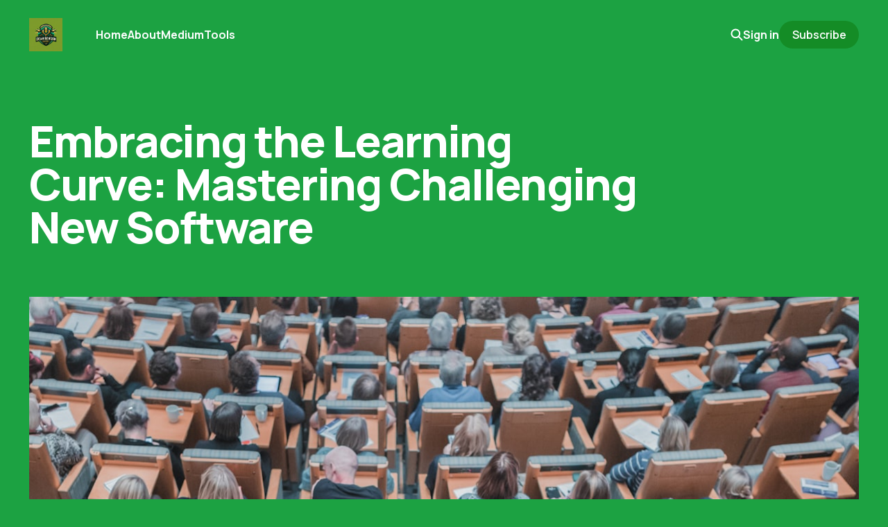

--- FILE ---
content_type: text/html; charset=utf-8
request_url: https://www.deanbensonrocks.com/embracing-the-learning-curve-mastering-challenging-new-software-in-todays-ultra-fast-paced-digital-world-software-is-constantly-evolving-and-bringing-new-opportunities-to-businesses-and/
body_size: 6021
content:
<!DOCTYPE html>
<html lang="en">

<head>
    <meta charset="utf-8">
    <meta name="viewport" content="width=device-width, initial-scale=1">
    <title>Embracing the Learning Curve: Mastering Challenging New Software</title>
    <link rel="stylesheet" href="https://www.deanbensonrocks.com/assets/built/screen.css?v=e79efe29ab">


    <style>
        :root {
            --background-color: #1ca242
        }
    </style>

    <script>
        /* The script for calculating the color contrast was taken from
        https://gomakethings.com/dynamically-changing-the-text-color-based-on-background-color-contrast-with-vanilla-js/ */
        var accentColor = getComputedStyle(document.documentElement).getPropertyValue('--background-color');
        accentColor = accentColor.trim().slice(1);
        var r = parseInt(accentColor.substr(0, 2), 16);
        var g = parseInt(accentColor.substr(2, 2), 16);
        var b = parseInt(accentColor.substr(4, 2), 16);
        var yiq = ((r * 299) + (g * 587) + (b * 114)) / 1000;
        var textColor = (yiq >= 128) ? 'dark' : 'light';

        document.documentElement.className = `has-${textColor}-text`;
    </script>

    <link rel="canonical" href="https://www.deanbensonrocks.com/embracing-the-learning-curve-mastering-challenging-new-software-in-todays-ultra-fast-paced-digital-world-software-is-constantly-evolving-and-bringing-new-opportunities-to-businesses-and/">
    <meta name="referrer" content="no-referrer-when-downgrade">
    
    <meta property="og:site_name" content="Dean Benson Rocks">
    <meta property="og:type" content="article">
    <meta property="og:title" content="Embracing the Learning Curve: Mastering Challenging New Software">
    <meta property="og:description" content="In today&#x27;s ultra fast-paced digital world, software is constantly evolving and bringing new opportunities to businesses and individuals. Whether it&#x27;s a cutting-edge design program, a powerful data analysis tool, or a complex coding language, the allure of new software is undeniable. However, with every innovative leap comes a learning curve">
    <meta property="og:url" content="https://www.deanbensonrocks.com/embracing-the-learning-curve-mastering-challenging-new-software-in-todays-ultra-fast-paced-digital-world-software-is-constantly-evolving-and-bringing-new-opportunities-to-businesses-and/">
    <meta property="og:image" content="https://images.unsplash.com/photo-1492538368677-f6e0afe31dcc?crop&#x3D;entropy&amp;cs&#x3D;tinysrgb&amp;fit&#x3D;max&amp;fm&#x3D;jpg&amp;ixid&#x3D;M3wxMTc3M3wwfDF8c2VhcmNofDI0fHxsZWFybmluZyUyNTIwY3VydmV8ZW58MHx8fHwxNjk4MjAxOTM3fDA&amp;ixlib&#x3D;rb-4.0.3&amp;q&#x3D;80&amp;w&#x3D;2000">
    <meta property="article:published_time" content="2023-10-25T02:48:22.000Z">
    <meta property="article:modified_time" content="2023-10-25T02:48:22.000Z">
    <meta property="article:publisher" content="https://www.facebook.com/ghost">
    <meta name="twitter:card" content="summary_large_image">
    <meta name="twitter:title" content="Embracing the Learning Curve: Mastering Challenging New Software">
    <meta name="twitter:description" content="In today&#x27;s ultra fast-paced digital world, software is constantly evolving and bringing new opportunities to businesses and individuals. Whether it&#x27;s a cutting-edge design program, a powerful data analysis tool, or a complex coding language, the allure of new software is undeniable. However, with every innovative leap comes a learning curve">
    <meta name="twitter:url" content="https://www.deanbensonrocks.com/embracing-the-learning-curve-mastering-challenging-new-software-in-todays-ultra-fast-paced-digital-world-software-is-constantly-evolving-and-bringing-new-opportunities-to-businesses-and/">
    <meta name="twitter:image" content="https://images.unsplash.com/photo-1492538368677-f6e0afe31dcc?crop&#x3D;entropy&amp;cs&#x3D;tinysrgb&amp;fit&#x3D;max&amp;fm&#x3D;jpg&amp;ixid&#x3D;M3wxMTc3M3wwfDF8c2VhcmNofDI0fHxsZWFybmluZyUyNTIwY3VydmV8ZW58MHx8fHwxNjk4MjAxOTM3fDA&amp;ixlib&#x3D;rb-4.0.3&amp;q&#x3D;80&amp;w&#x3D;2000">
    <meta name="twitter:label1" content="Written by">
    <meta name="twitter:data1" content="Dean Benson">
    <meta name="twitter:site" content="@ghost">
    <meta property="og:image:width" content="1200">
    <meta property="og:image:height" content="800">
    
    <script type="application/ld+json">
{
    "@context": "https://schema.org",
    "@type": "Article",
    "publisher": {
        "@type": "Organization",
        "name": "Dean Benson Rocks",
        "url": "https://www.deanbensonrocks.com/",
        "logo": {
            "@type": "ImageObject",
            "url": "https://www.deanbensonrocks.com/content/images/2024/03/dbr-logo-1-1.png",
            "width": 60,
            "height": 60
        }
    },
    "author": {
        "@type": "Person",
        "name": "Dean Benson",
        "url": "https://www.deanbensonrocks.com/author/dean-benson/",
        "sameAs": [
            "http://www.deanbensonrocks.io"
        ]
    },
    "headline": "Embracing the Learning Curve: Mastering Challenging New Software",
    "url": "https://www.deanbensonrocks.com/embracing-the-learning-curve-mastering-challenging-new-software-in-todays-ultra-fast-paced-digital-world-software-is-constantly-evolving-and-bringing-new-opportunities-to-businesses-and/",
    "datePublished": "2023-10-25T02:48:22.000Z",
    "dateModified": "2023-10-25T02:48:22.000Z",
    "image": {
        "@type": "ImageObject",
        "url": "https://images.unsplash.com/photo-1492538368677-f6e0afe31dcc?crop=entropy&cs=tinysrgb&fit=max&fm=jpg&ixid=M3wxMTc3M3wwfDF8c2VhcmNofDI0fHxsZWFybmluZyUyNTIwY3VydmV8ZW58MHx8fHwxNjk4MjAxOTM3fDA&ixlib=rb-4.0.3&q=80&w=2000",
        "width": 1200,
        "height": 800
    },
    "description": "In today&#x27;s ultra fast-paced digital world, software is constantly evolving and bringing new opportunities to businesses and individuals. Whether it&#x27;s a cutting-edge design program, a powerful data analysis tool, or a complex coding language, the allure of new software is undeniable. However, with every innovative leap comes a learning curve that can be intimidating. In this blog post, we&#x27;ll explore the journey of using challenging new software and share some valuable tips for overcoming the hurd",
    "mainEntityOfPage": "https://www.deanbensonrocks.com/embracing-the-learning-curve-mastering-challenging-new-software-in-todays-ultra-fast-paced-digital-world-software-is-constantly-evolving-and-bringing-new-opportunities-to-businesses-and/"
}
    </script>

    <meta name="generator" content="Ghost 6.8">
    <link rel="alternate" type="application/rss+xml" title="Dean Benson Rocks" href="https://www.deanbensonrocks.com/rss/">
    <script defer src="https://cdn.jsdelivr.net/ghost/portal@~2.56/umd/portal.min.js" data-i18n="true" data-ghost="https://www.deanbensonrocks.com/" data-key="ac59e9f56a1092b01edf908d36" data-api="https://dean-benson-rocks.ghost.io/ghost/api/content/" data-locale="en" crossorigin="anonymous"></script><style id="gh-members-styles">.gh-post-upgrade-cta-content,
.gh-post-upgrade-cta {
    display: flex;
    flex-direction: column;
    align-items: center;
    font-family: -apple-system, BlinkMacSystemFont, 'Segoe UI', Roboto, Oxygen, Ubuntu, Cantarell, 'Open Sans', 'Helvetica Neue', sans-serif;
    text-align: center;
    width: 100%;
    color: #ffffff;
    font-size: 16px;
}

.gh-post-upgrade-cta-content {
    border-radius: 8px;
    padding: 40px 4vw;
}

.gh-post-upgrade-cta h2 {
    color: #ffffff;
    font-size: 28px;
    letter-spacing: -0.2px;
    margin: 0;
    padding: 0;
}

.gh-post-upgrade-cta p {
    margin: 20px 0 0;
    padding: 0;
}

.gh-post-upgrade-cta small {
    font-size: 16px;
    letter-spacing: -0.2px;
}

.gh-post-upgrade-cta a {
    color: #ffffff;
    cursor: pointer;
    font-weight: 500;
    box-shadow: none;
    text-decoration: underline;
}

.gh-post-upgrade-cta a:hover {
    color: #ffffff;
    opacity: 0.8;
    box-shadow: none;
    text-decoration: underline;
}

.gh-post-upgrade-cta a.gh-btn {
    display: block;
    background: #ffffff;
    text-decoration: none;
    margin: 28px 0 0;
    padding: 8px 18px;
    border-radius: 4px;
    font-size: 16px;
    font-weight: 600;
}

.gh-post-upgrade-cta a.gh-btn:hover {
    opacity: 0.92;
}</style><script async src="https://js.stripe.com/v3/"></script>
    <script defer src="https://cdn.jsdelivr.net/ghost/sodo-search@~1.8/umd/sodo-search.min.js" data-key="ac59e9f56a1092b01edf908d36" data-styles="https://cdn.jsdelivr.net/ghost/sodo-search@~1.8/umd/main.css" data-sodo-search="https://dean-benson-rocks.ghost.io/" data-locale="en" crossorigin="anonymous"></script>
    
    <link href="https://www.deanbensonrocks.com/webmentions/receive/" rel="webmention">
    <script defer src="/public/cards.min.js?v=e79efe29ab"></script>
    <link rel="stylesheet" type="text/css" href="/public/cards.min.css?v=e79efe29ab">
    <script defer src="/public/member-attribution.min.js?v=e79efe29ab"></script><style>:root {--ghost-accent-color: #148c26;}</style>
</head>

<body class="post-template is-head-left-logo has-classic-feed">
<div class="gh-site">

    <header id="gh-head" class="gh-head gh-outer">
        <div class="gh-head-inner gh-inner">
            <div class="gh-head-brand">
                <div class="gh-head-brand-wrapper">
                    <a class="gh-head-logo" href="https://www.deanbensonrocks.com">
                            <img src="https://www.deanbensonrocks.com/content/images/2024/03/dbr-logo-1-1.png" alt="Dean Benson Rocks">
                    </a>
                </div>
                <button class="gh-search gh-icon-btn" aria-label="Search this site" data-ghost-search><svg width="20" height="20" viewBox="0 0 20 20" fill="none" xmlns="http://www.w3.org/2000/svg">
<path d="M17.5 17.5L12.5 12.5L17.5 17.5ZM14.1667 8.33333C14.1667 9.09938 14.0158 9.85792 13.7226 10.5657C13.4295 11.2734 12.9998 11.9164 12.4581 12.4581C11.9164 12.9998 11.2734 13.4295 10.5657 13.7226C9.85792 14.0158 9.09938 14.1667 8.33333 14.1667C7.56729 14.1667 6.80875 14.0158 6.10101 13.7226C5.39328 13.4295 4.75022 12.9998 4.20854 12.4581C3.66687 11.9164 3.23719 11.2734 2.94404 10.5657C2.65088 9.85792 2.5 9.09938 2.5 8.33333C2.5 6.78624 3.11458 5.30251 4.20854 4.20854C5.30251 3.11458 6.78624 2.5 8.33333 2.5C9.88043 2.5 11.3642 3.11458 12.4581 4.20854C13.5521 5.30251 14.1667 6.78624 14.1667 8.33333Z" stroke="currentColor" stroke-width="2" stroke-linecap="round" stroke-linejoin="round"/>
</svg>
</button>
                <button class="gh-burger"></button>
            </div>

            <nav class="gh-head-menu">
                <ul class="nav">
    <li class="nav-home"><a href="https://www.deanbensonrocks.com/">Home</a></li>
    <li class="nav-about"><a href="https://www.deanbensonrocks.com/about/">About</a></li>
    <li class="nav-medium"><a href="https://www.deanbensonrocks.com/medium/">Medium</a></li>
    <li class="nav-tools"><a href="https://www.deanbensonrocks.com/tools/">Tools</a></li>
</ul>

            </nav>

            <div class="gh-head-actions">
                    <button class="gh-search gh-icon-btn" aria-label="Search this site" data-ghost-search><svg width="20" height="20" viewBox="0 0 20 20" fill="none" xmlns="http://www.w3.org/2000/svg">
<path d="M17.5 17.5L12.5 12.5L17.5 17.5ZM14.1667 8.33333C14.1667 9.09938 14.0158 9.85792 13.7226 10.5657C13.4295 11.2734 12.9998 11.9164 12.4581 12.4581C11.9164 12.9998 11.2734 13.4295 10.5657 13.7226C9.85792 14.0158 9.09938 14.1667 8.33333 14.1667C7.56729 14.1667 6.80875 14.0158 6.10101 13.7226C5.39328 13.4295 4.75022 12.9998 4.20854 12.4581C3.66687 11.9164 3.23719 11.2734 2.94404 10.5657C2.65088 9.85792 2.5 9.09938 2.5 8.33333C2.5 6.78624 3.11458 5.30251 4.20854 4.20854C5.30251 3.11458 6.78624 2.5 8.33333 2.5C9.88043 2.5 11.3642 3.11458 12.4581 4.20854C13.5521 5.30251 14.1667 6.78624 14.1667 8.33333Z" stroke="currentColor" stroke-width="2" stroke-linecap="round" stroke-linejoin="round"/>
</svg>
</button>
                    <div class="gh-head-members">
                                <a class="gh-head-link" href="#/portal/signin" data-portal="signin">Sign in</a>
                                <a class="gh-head-btn gh-btn gh-primary-btn" href="#/portal/signup" data-portal="signup">Subscribe</a>
                    </div>
            </div>
        </div>
    </header>

    
<main class="gh-main gh-outer">
    <div class="gh-inner">
            <article class="gh-article post">
                    <header class="gh-article-header gh-canvas">
                        <h1 class="gh-article-title">Embracing the Learning Curve: Mastering Challenging New Software</h1>
                            <figure class="gh-article-image has-caption">
        <img
            srcset="https://images.unsplash.com/photo-1492538368677-f6e0afe31dcc?crop&#x3D;entropy&amp;cs&#x3D;tinysrgb&amp;fit&#x3D;max&amp;fm&#x3D;jpg&amp;ixid&#x3D;M3wxMTc3M3wwfDF8c2VhcmNofDI0fHxsZWFybmluZyUyNTIwY3VydmV8ZW58MHx8fHwxNjk4MjAxOTM3fDA&amp;ixlib&#x3D;rb-4.0.3&amp;q&#x3D;80&amp;w&#x3D;300 300w,
                    https://images.unsplash.com/photo-1492538368677-f6e0afe31dcc?crop&#x3D;entropy&amp;cs&#x3D;tinysrgb&amp;fit&#x3D;max&amp;fm&#x3D;jpg&amp;ixid&#x3D;M3wxMTc3M3wwfDF8c2VhcmNofDI0fHxsZWFybmluZyUyNTIwY3VydmV8ZW58MHx8fHwxNjk4MjAxOTM3fDA&amp;ixlib&#x3D;rb-4.0.3&amp;q&#x3D;80&amp;w&#x3D;720 720w,
                    https://images.unsplash.com/photo-1492538368677-f6e0afe31dcc?crop&#x3D;entropy&amp;cs&#x3D;tinysrgb&amp;fit&#x3D;max&amp;fm&#x3D;jpg&amp;ixid&#x3D;M3wxMTc3M3wwfDF8c2VhcmNofDI0fHxsZWFybmluZyUyNTIwY3VydmV8ZW58MHx8fHwxNjk4MjAxOTM3fDA&amp;ixlib&#x3D;rb-4.0.3&amp;q&#x3D;80&amp;w&#x3D;960 960w,
                    https://images.unsplash.com/photo-1492538368677-f6e0afe31dcc?crop&#x3D;entropy&amp;cs&#x3D;tinysrgb&amp;fit&#x3D;max&amp;fm&#x3D;jpg&amp;ixid&#x3D;M3wxMTc3M3wwfDF8c2VhcmNofDI0fHxsZWFybmluZyUyNTIwY3VydmV8ZW58MHx8fHwxNjk4MjAxOTM3fDA&amp;ixlib&#x3D;rb-4.0.3&amp;q&#x3D;80&amp;w&#x3D;1200 1200w,
                    https://images.unsplash.com/photo-1492538368677-f6e0afe31dcc?crop&#x3D;entropy&amp;cs&#x3D;tinysrgb&amp;fit&#x3D;max&amp;fm&#x3D;jpg&amp;ixid&#x3D;M3wxMTc3M3wwfDF8c2VhcmNofDI0fHxsZWFybmluZyUyNTIwY3VydmV8ZW58MHx8fHwxNjk4MjAxOTM3fDA&amp;ixlib&#x3D;rb-4.0.3&amp;q&#x3D;80&amp;w&#x3D;2000 2000w,
                    https://images.unsplash.com/photo-1492538368677-f6e0afe31dcc?crop&#x3D;entropy&amp;cs&#x3D;tinysrgb&amp;fit&#x3D;max&amp;fm&#x3D;jpg&amp;ixid&#x3D;M3wxMTc3M3wwfDF8c2VhcmNofDI0fHxsZWFybmluZyUyNTIwY3VydmV8ZW58MHx8fHwxNjk4MjAxOTM3fDA&amp;ixlib&#x3D;rb-4.0.3&amp;q&#x3D;80&amp;w&#x3D;2000"
            sizes="(max-width: 1200px) 100vw, 1200px"
            src="https://images.unsplash.com/photo-1492538368677-f6e0afe31dcc?crop&#x3D;entropy&amp;cs&#x3D;tinysrgb&amp;fit&#x3D;max&amp;fm&#x3D;jpg&amp;ixid&#x3D;M3wxMTc3M3wwfDF8c2VhcmNofDI0fHxsZWFybmluZyUyNTIwY3VydmV8ZW58MHx8fHwxNjk4MjAxOTM3fDA&amp;ixlib&#x3D;rb-4.0.3&amp;q&#x3D;80&amp;w&#x3D;1200"
            alt="Embracing the Learning Curve: Mastering Challenging New Software"
        >
            <figcaption><span style="white-space: pre-wrap;">Photo by </span><a href="https://unsplash.com/@mikael_k?utm_source=ghost&amp;utm_medium=referral&amp;utm_campaign=api-credit"><span style="white-space: pre-wrap;">Mikael Kristenson</span></a><span style="white-space: pre-wrap;"> / </span><a href="https://unsplash.com/?utm_source=ghost&amp;utm_medium=referral&amp;utm_campaign=api-credit"><span style="white-space: pre-wrap;">Unsplash</span></a></figcaption>
    </figure>
                    </header>

                <section class="gh-content gh-canvas">
                    <p>In today's ultra fast-paced digital world, software is constantly evolving and bringing new opportunities to businesses and individuals. Whether it's a cutting-edge design program, a powerful data analysis tool, or a complex coding language, the allure of new software is undeniable. However, with every innovative leap comes a learning curve that can be intimidating. In this blog post, we'll explore the journey of using challenging new software and share some valuable tips for overcoming the hurdles.</p><p>1. Embrace the Unknown</p><p>The initial stages of using new software can be overwhelming, with an unfamiliar interface, tools, and jargon. Embrace the unknown and acknowledge that the learning curve is a natural part of the process. It's your gateway to acquiring new skills and enhancing your capabilities.&nbsp; Make it a game or kget a, “this is going to be fun” attitude first!</p><p>2. Set Clear Objectives</p><p>Before diving into any software, it's essential to define clear objectives. What do you want to achieve with this software? Whether it's mastering graphic design, automating data analysis, or developing web applications, having specific goals will give your learning purpose and direction.&nbsp; <strong>Remember, to eat a whole elephant, start with one bite at a time.</strong></p><p>3. Tackle One Step at a Time</p><p>Break down the learning process into small, manageable steps. Attempting to master everything at once can be daunting and frustrating. Start with the basics and gradually progress to more advanced features. Online tutorials and courses can be incredibly helpful in this regard.&nbsp; When in doubt, YouTube is a fountain of information!</p><p>4. Seek Quality Learning Resources</p><p>The internet is a treasure trove of learning resources. Websites like Udemy, Coursera, and YouTube offer tutorials, courses, and documentation on almost any software you can imagine. These resources can provide structured learning paths and expert guidance.&nbsp; Hard to go wrong there!</p><p>5. Learn by Doing</p><p>Theory is essential, but practical experience is where real learning takes place. Apply your knowledge by working on small projects or tasks using the software. This hands-on experience will help solidify your understanding.&nbsp; Remember you can’t break it, whatever you goof up can be fixed.</p><p>6. Join Online Communities</p><p>Communities and forums related to the software you're learning can be invaluable. Participating in discussions, asking questions, and sharing your own experiences can lead to insights and solutions you might not have found otherwise.</p><p>7. Be Patient and Persistent</p><p>Learning new software can be frustrating at times. There will be moments when you feel stuck, but persistence is key. Remember that every challenge you overcome brings you closer to mastery.</p><p>8. Don't Fear Failure</p><p>Mistakes are part of the learning process. Don't be afraid to make them. In fact, making mistakes and learning from them can be one of the most effective ways to progress. A growth mindset is your best friend here.</p><p>9. Take Breaks and Stay Motivated</p><p>Learning curves can be mentally taxing. Take regular breaks to prevent burnout, and find ways to stay motivated. Remind yourself of your objectives and the benefits of mastering the software.</p><p>10. Share Your Knowledge</p><p>Once you've overcome the learning curve and become proficient in the software, consider sharing your knowledge. Teach others, write blog posts, or create video tutorials. Not only does this help others, but it also reinforces your own understanding.</p><p>Using challenging new software may seem like a daunting task, but with the right mindset and approach, it can be a rewarding journey. Embrace the learning curve, set clear goals, and persist through the challenges. Remember that mastering new software is not just about acquiring new skills but also about personal growth and staying competitive in an ever-evolving digital landscape. So, go ahead, dive into that new software, and let your learning adventure begin!</p><p>Dean Benson, "The Dean Of Rock &amp; Roll"  Sky7music.com/onlyclassicrock  middays every day!</p><p>See my articles on Medium.com also!   Also, check out my alter-ego, Dean Pattison at www.deansvwfamily.com!</p>
                    <aside class="gh-article-meta">
                        <div class="gh-article-meta-inner">
                                <div class="gh-article-meta-wrapper">
                                <h4 class="gh-author-name">
                                    <a href="/author/dean-benson/">Dean Benson</a>
                                </h4>
                            <time class="gh-article-date" datetime="2023-10-24">Oct 24, 2023</time></div>
                        </div>
                    </aside>
                </section>


                <footer class="gh-article-footer gh-canvas">
                    <nav class="gh-navigation">
                        <div class="gh-navigation-previous">
                                <a class="gh-navigation-link" href="/escaping-the-9-to-5-grind-a-roadmap-to-financial-freedom-through-affiliate-marketing-and-side-hustles/">← Previous</a>
                        </div>

                        <div class="gh-navigation-middle"></div>

                        <div class="gh-navigation-next">
                                <a class="gh-navigation-link" href="/can-you-post-too-much-on-social-media-2/">Next →</a>
                        </div>
                    </nav>
                </footer>
            </article>
    </div>
</main>

    <footer class="gh-foot gh-outer">
        <div class="gh-foot-inner gh-inner">
            <nav class="gh-foot-menu">
                <ul class="nav">
    <li class="nav-sign-up"><a href="#/portal/">Sign up</a></li>
</ul>

            </nav>

            <div class="gh-copyright">
                    ©2024 Dean Benson All rights reserved.
            </div>
        </div>
    </footer>

</div>

    <div class="pswp" tabindex="-1" role="dialog" aria-hidden="true">
    <div class="pswp__bg"></div>

    <div class="pswp__scroll-wrap">
        <div class="pswp__container">
            <div class="pswp__item"></div>
            <div class="pswp__item"></div>
            <div class="pswp__item"></div>
        </div>

        <div class="pswp__ui pswp__ui--hidden">
            <div class="pswp__top-bar">
                <div class="pswp__counter"></div>

                <button class="pswp__button pswp__button--close" title="Close (Esc)"></button>
                <button class="pswp__button pswp__button--share" title="Share"></button>
                <button class="pswp__button pswp__button--fs" title="Toggle fullscreen"></button>
                <button class="pswp__button pswp__button--zoom" title="Zoom in/out"></button>

                <div class="pswp__preloader">
                    <div class="pswp__preloader__icn">
                        <div class="pswp__preloader__cut">
                            <div class="pswp__preloader__donut"></div>
                        </div>
                    </div>
                </div>
            </div>

            <div class="pswp__share-modal pswp__share-modal--hidden pswp__single-tap">
                <div class="pswp__share-tooltip"></div>
            </div>

            <button class="pswp__button pswp__button--arrow--left" title="Previous (arrow left)"></button>
            <button class="pswp__button pswp__button--arrow--right" title="Next (arrow right)"></button>

            <div class="pswp__caption">
                <div class="pswp__caption__center"></div>
            </div>
        </div>
    </div>
</div>
<script src="https://www.deanbensonrocks.com/assets/built/main.min.js?v=e79efe29ab"></script>



</body>

</html>


--- FILE ---
content_type: text/css; charset=UTF-8
request_url: https://www.deanbensonrocks.com/assets/built/screen.css?v=e79efe29ab
body_size: 8328
content:
:root{--color-primary-text:#333;--color-secondary-text:#999;--color-white:#fff;--color-lighter-gray:#f6f6f6;--color-light-gray:#e6e6e6;--color-mid-gray:#ccc;--color-dark-gray:#444;--color-darker-gray:#15171a;--color-black:#000;--font-sans:-apple-system,BlinkMacSystemFont,Segoe UI,Helvetica,Arial,sans-serif;--font-serif:Georgia,serif;--font-mono:Menlo,Consolas,Monaco,Liberation Mono,Lucida Console,monospace;--head-nav-gap:2.8rem;--h1-size:4.6rem;--gap:3.6rem}@media (max-width:767px){:root{--h1-size:3.2rem!important;--gap:2rem}}*,:after,:before{box-sizing:border-box}blockquote,body,dd,dl,figure,h1,h2,h3,h4,h5,h6,p{margin:0}ol[role=list],ul[role=list]{list-style:none}html:focus-within{scroll-behavior:smooth}body{line-height:1.5;min-height:100vh;text-rendering:optimizespeed}a:not([class]){-webkit-text-decoration-skip:ink;text-decoration-skip-ink:auto}img,picture{display:block;max-width:100%}button,input,select,textarea{font:inherit}@media (prefers-reduced-motion:reduce){html:focus-within{scroll-behavior:auto}*,:after,:before{animation-duration:.01ms!important;animation-iteration-count:1!important;scroll-behavior:auto!important;transition-duration:.01ms!important}}html{font-size:62.5%}body{-webkit-font-smoothing:antialiased;-moz-osx-font-smoothing:grayscale;background-color:var(--color-white);color:var(--color-primary-text);font-family:var(--font-sans);font-size:1.6rem;line-height:1.6}img{height:auto}a{color:var(--color-darker-gray);text-decoration:none}a:hover{opacity:.8}h1,h2,h3,h4,h5,h6{color:var(--color-darker-gray);letter-spacing:-.02em;line-height:1.15}h1{font-size:var(--h1-size)}h2{font-size:2.8rem}h3{font-size:2.4rem}h4{font-size:2.2rem}h5{font-size:2rem}h6{font-size:1.8rem}hr{background-color:var(--color-light-gray);border:0;height:1px;width:100%}blockquote:not([class]){border-left:4px solid var(--ghost-accent-color);padding-left:2rem}figcaption{color:var(--color-secondary-text);font-size:1.4rem;line-height:1.4;margin-top:1.6rem;text-align:center}.kg-width-full figcaption{padding:0 1.6rem}.gh-content figcaption a{color:var(--color-darker-gray);text-decoration:none}pre{-webkit-overflow-scrolling:touch;background-color:var(--color-lighter-gray);-webkit-hyphens:none;hyphens:none;line-height:1.5;overflow-x:scroll;padding:1.6rem 2.4rem;white-space:pre}code{font-family:var(--font-mono);font-size:15px}:not(pre)>code{background-color:var(--color-lighter-gray);border-radius:3px;color:var(--ghost-accent-color);padding:.4rem}iframe{border:0;display:block;overflow:hidden;width:100%}@media (max-width:767px){h2{font-size:2.4rem}h3{font-size:2.1rem}}.gh-site{display:flex;flex-direction:column;min-height:100vh}.gh-main{flex-grow:1;padding-bottom:8rem;padding-top:8rem}.gh-outer{padding-left:var(--gap);padding-right:var(--gap)}.gh-inner{margin:0 auto;max-width:var(--container-width,1200px)}.gh-canvas{display:grid;grid-template-columns:[full-start] minmax(var(--gap),auto) [wide-start] minmax(auto,calc((var(--container-width, 1200px) - var(--content-width, 720px))/2)) [main-start] min(var(--content-width,720px),calc(100% - var(--gap)*2)) [main-end] minmax(auto,calc((var(--container-width, 1200px) - var(--content-width, 720px))/2)) [wide-end] minmax(var(--gap),auto) [full-end]}.gh-canvas>*{grid-column:main-start/main-end}.kg-width-wide{grid-column:wide-start/wide-end}.kg-width-full{grid-column:full-start/full-end}.kg-width-full img{width:100%}@media (max-width:767px){#gh-main{padding-bottom:4.8rem;padding-top:4.8rem}}.gh-head{background-color:var(--color-white);height:100px}.gh-head-inner{align-items:center;-moz-column-gap:var(--head-nav-gap);column-gap:var(--head-nav-gap);display:grid;grid-auto-flow:row dense;grid-template-columns:1fr auto auto;height:100%}.gh-head-brand{line-height:1}.gh-head-brand-wrapper{align-items:center;display:flex}.gh-head-logo{font-size:2.4rem;font-weight:700;letter-spacing:-.02em;position:relative;white-space:nowrap}.gh-head-logo img{max-height:40px}.gh-head-logo img:nth-child(2){left:0;opacity:0;position:absolute;top:0}.gh-head-menu{display:flex}.gh-head .nav,.gh-head-menu{align-items:center;gap:var(--head-nav-gap)}.gh-head .nav{display:inline-flex;list-style:none;margin:0;padding:0;white-space:nowrap}.gh-head .nav-more-toggle{font-size:inherit;margin:0 -6px;position:relative;text-transform:inherit}.gh-head .nav-more-toggle svg{height:24px;width:24px}.gh-head-actions{align-items:center;display:flex;gap:var(--head-nav-gap);justify-content:flex-end}.gh-head-members{align-items:center;display:flex;gap:20px;white-space:nowrap}.gh-head-btn.gh-btn{font-size:inherit;font-weight:600}.gh-head-btn:not(.gh-btn){align-items:center;color:var(--ghost-accent-color);display:inline-flex}.gh-head-btn svg{height:1.3em;width:1.3em}.gh-search{margin-left:-6px;margin-right:-6px}.gh-search:hover{opacity:.9}.gh-head-brand .gh-search{margin-right:8px}@media (max-width:767px){.gh-head-members{flex-direction:column-reverse;gap:16px;width:100%}.gh-head-actions .gh-search{display:none}}@media (min-width:768px){.gh-head-brand .gh-search{display:none}body:not(.is-dropdown-loaded) .gh-head-menu .nav>li{opacity:0}}.is-head-left-logo .gh-head-inner{grid-template-columns:auto 1fr auto}@media (min-width:992px){.is-head-left-logo .gh-head-menu{margin-left:16px;margin-right:64px}}.is-head-middle-logo .gh-head-inner{grid-template-columns:1fr auto 1fr}.is-head-middle-logo .gh-head-brand{grid-column-start:2}.is-head-middle-logo .gh-head-actions{gap:28px}@media (min-width:992px){.is-head-middle-logo .gh-head-menu{margin-right:64px}}.is-head-stacked .gh-head{height:auto}.is-head-stacked .gh-head-inner{grid-template-columns:1fr auto 1fr}.is-head-stacked .gh-head-brand{display:flex;grid-column-start:2;grid-row-start:1;min-height:80px}@media (max-width:767px){.is-head-stacked .gh-head-brand{min-height:unset}}@media (min-width:992px){.is-head-stacked .gh-head-inner{padding:0}.is-head-stacked .gh-head-brand{align-items:center;display:flex;height:80px}.is-head-stacked .gh-head-menu{grid-column:1/4;grid-row-start:2;height:56px;justify-content:center;margin:0 48px}.is-head-stacked .gh-head-menu:after,.is-head-stacked .gh-head-menu:before{background-color:var(--color-light-gray);content:"";height:1px;left:0;position:absolute;top:80px;width:100%}.is-head-stacked .gh-head-menu:after{top:136px}.is-head-stacked .gh-head-actions{grid-column:1/4;grid-row-start:1;justify-content:space-between}}.is-head-transparent .gh-head{background-color:transparent;left:0;position:absolute;right:0;z-index:90}.is-head-transparent .gh-head .nav>li a,.is-head-transparent .gh-head-description,.is-head-transparent .gh-head-link,.is-head-transparent .gh-head-logo,.is-head-transparent .gh-head-logo a,.is-head-transparent .gh-search,.is-head-transparent .gh-social,.is-head-transparent .nav-more-toggle{color:var(--color-white)}.is-head-transparent .gh-burger:after,.is-head-transparent .gh-burger:before{background-color:var(--color-white)}.is-head-transparent .gh-head-btn{background-color:#fff;color:#15171a}.is-head-transparent .gh-head-menu:after,.is-head-transparent .gh-head-menu:before{background-color:hsla(0,0%,100%,.2)}.is-head-dark:not(.is-head-transparent) .gh-head{background-color:var(--color-darker-gray)}.is-head-dark:not(.is-head-transparent) .gh-head .nav a,.is-head-dark:not(.is-head-transparent) .gh-head-description,.is-head-dark:not(.is-head-transparent) .gh-head-link,.is-head-dark:not(.is-head-transparent) .gh-head-logo,.is-head-dark:not(.is-head-transparent) .gh-head-logo a,.is-head-dark:not(.is-head-transparent) .gh-search,.is-head-dark:not(.is-head-transparent) .gh-social,.is-head-dark:not(.is-head-transparent) .nav-more-toggle{color:var(--color-white)}.is-head-dark:not(.is-head-transparent) .gh-burger:after,.is-head-dark:not(.is-head-transparent) .gh-burger:before{background-color:var(--color-white)}.is-head-dark:not(.is-head-transparent) .gh-head-btn{background-color:#fff;color:#15171a}.is-head-dark:not(.is-head-transparent) .gh-head-menu:after,.is-head-dark:not(.is-head-transparent) .gh-head-menu:before{background-color:hsla(0,0%,100%,.2)}.is-head-brand:not(.is-head-transparent) .gh-head{background-color:var(--ghost-accent-color)}.is-head-brand:not(.is-head-transparent) .gh-head .nav a,.is-head-brand:not(.is-head-transparent) .gh-head-description,.is-head-brand:not(.is-head-transparent) .gh-head-link,.is-head-brand:not(.is-head-transparent) .gh-head-logo,.is-head-brand:not(.is-head-transparent) .gh-head-logo a,.is-head-brand:not(.is-head-transparent) .gh-search,.is-head-brand:not(.is-head-transparent) .gh-social,.is-head-brand:not(.is-head-transparent) .nav-more-toggle{color:var(--color-white)}.is-head-brand:not(.is-head-transparent) .gh-burger:after,.is-head-brand:not(.is-head-transparent) .gh-burger:before{background-color:var(--color-white)}.is-head-brand:not(.is-head-transparent) .gh-head-btn{background-color:#fff;color:#15171a}.is-head-brand:not(.is-head-transparent) .gh-head-menu:after,.is-head-brand:not(.is-head-transparent) .gh-head-menu:before{background-color:hsla(0,0%,100%,.3)}.gh-dropdown{background-color:#fff;border-radius:5px;box-shadow:0 0 0 1px rgba(0,0,0,.04),0 7px 20px -5px rgba(0,0,0,.15);margin-top:24px;opacity:0;padding:12px 0;position:absolute;right:-16px;text-align:left;top:100%;transform:translate3d(0,6px,0);transition:opacity .3s,transform .2s;visibility:hidden;width:200px;z-index:90}.is-head-middle-logo .gh-dropdown{left:-24px;right:auto}.is-dropdown-mega .gh-dropdown{-moz-column-gap:40px;column-gap:40px;display:grid;grid-auto-flow:column;grid-template-columns:1fr 1fr;padding:20px 32px;width:auto}.is-dropdown-open .gh-dropdown{opacity:1;transform:translateY(0);visibility:visible}.gh-dropdown li a{color:#15171a!important;display:block;padding:6px 20px}.is-dropdown-mega .gh-dropdown li a{padding:8px 0}.gh-burger{-webkit-appearance:none;-moz-appearance:none;appearance:none;background-color:transparent;border:0;cursor:pointer;display:none;height:30px;margin-right:-3px;padding:0;position:relative;width:30px}.gh-burger:after,.gh-burger:before{background-color:var(--color-darker-gray);content:"";height:1px;left:3px;position:absolute;transition:all .2s cubic-bezier(.04,.04,.12,.96) .1008s;width:24px}.gh-burger:before{top:11px}.gh-burger:after{bottom:11px}.is-head-open .gh-burger:before{top:15px;transform:rotate(45deg)}.is-head-open .gh-burger:after{bottom:14px;transform:rotate(-45deg)}@media (max-width:767px){#gh-head{height:64px}#gh-head .gh-head-inner{gap:48px;grid-template-columns:1fr;grid-template-rows:auto 1fr auto}#gh-head .gh-head-brand{align-items:center;display:grid;grid-column-start:1;grid-template-columns:1fr auto auto;height:64px}#gh-head .gh-head-logo{font-size:2.2rem}.gh-burger{display:block}#gh-head .gh-head-actions,#gh-head .gh-head-menu{justify-content:center;opacity:0;position:fixed;visibility:hidden}#gh-head .gh-head-menu{transform:translateY(0);transition:none}#gh-head .nav{align-items:center;gap:20px;line-height:1.4}#gh-head .nav a{font-size:2.6rem;font-weight:600;text-transform:none}#gh-head .nav li{opacity:0;transform:translateY(-4px)}#gh-head .gh-head-actions{text-align:center}#gh-head :is(.gh-head-btn,.gh-head-link){opacity:0;transform:translateY(8px)}#gh-head .gh-head-btn{font-size:1.8rem;text-transform:none;width:100%}#gh-head .gh-head-btn:not(.gh-btn){font-size:2rem}#gh-main{transition:opacity .4s}.is-head-open #gh-head{-webkit-overflow-scrolling:touch;height:100%;inset:0;overflow-y:scroll;position:fixed;z-index:3999999}.is-head-open:not(.is-head-brand):not(.is-head-dark):not(.is-head-transparent) #gh-head{background-color:var(--color-white)}.is-head-open.is-head-transparent #gh-head,.is-head-open:is(.is-head-transparent,.is-head-brand) #gh-head .gh-head-actions{background-color:var(--ghost-accent-color)}.is-head-open.is-head-dark #gh-head,.is-head-open.is-head-dark #gh-head .gh-head-actions{background-color:var(--color-darker-gray)}.is-head-open #gh-head .gh-head-actions,.is-head-open #gh-head .gh-head-menu{opacity:1;position:static;visibility:visible}.is-head-open #gh-head .nav{display:flex;flex-direction:column}.is-head-open #gh-head .nav li{opacity:1;transform:translateY(0);transition:transform .2s,opacity .2s}.is-head-open #gh-head .gh-head-actions{align-items:center;background-color:var(--color-white);bottom:0;display:inline-flex;flex-direction:column;gap:12px;left:0;padding:var(--gap) 0 calc(var(--gap) + 8px);position:sticky;right:0}.is-head-open #gh-head :is(.gh-head-btn,.gh-head-link){opacity:1;transform:translateY(0);transition:transform .4s,opacity .4s;transition-delay:.2s}.is-head-open #gh-head .gh-head-link{transition-delay:.4s}.is-head-open #gh-main{opacity:0}}.gh-cover{min-height:var(--cover-height,50vh);padding-bottom:6.4rem;padding-top:6.4rem;position:relative}.gh-cover-image{height:100%;inset:0;-o-object-fit:cover;object-fit:cover;position:absolute;width:100%;z-index:-1}.has-serif-body .gh-cover-description,.has-serif-title .gh-cover-title{font-family:var(--font-serif)}.has-serif-title .gh-card-title{font-family:var(--font-serif);letter-spacing:-.01em}.has-serif-body .gh-card-excerpt{font-family:var(--font-serif)}.gh-card{word-break:break-word}.gh-article-tag{color:var(--ghost-accent-color)}.has-serif-title .gh-article-title{font-family:var(--font-serif);letter-spacing:-.01em}.gh-article-excerpt{color:var(--color-secondary-text);font-size:2.1rem;line-height:1.5;margin-top:2rem}.has-serif-body .gh-article-excerpt{font-family:var(--font-serif)}.gh-article-image{grid-column:wide-start/wide-end;margin-top:4rem}.gh-article-image img{width:100%}@media (max-width:767px){.gh-article-excerpt{font-size:1.9rem}.gh-article-image{margin-top:2.4rem}}.gh-content{font-size:var(--content-font-size,1.8rem);letter-spacing:var(--content-letter-spacing,0);margin-top:4rem}.gh-content>*+*{margin-bottom:0;margin-top:calc(1.6em*var(--content-spacing-multiplier, 1))}.gh-content>[id]{margin:0}.gh-content>.kg-card+[id]{margin-top:calc(2em*var(--content-spacing-multiplier, 1))!important}.has-serif-title .gh-content>[id]{font-family:var(--font-serif);letter-spacing:-.01em}.gh-content>[id]:not(:first-child){margin-top:calc(1.6em*var(--content-spacing-multiplier, 1))}.gh-content>[id]+*{margin-top:calc(.8em*var(--content-spacing-multiplier, 1))}.gh-content>blockquote,.gh-content>hr{position:relative}.gh-content>blockquote,.gh-content>blockquote+*,.gh-content>hr,.gh-content>hr+*{margin-top:calc(2.4em*var(--content-spacing-multiplier, 1))}.gh-content h2{font-size:1.6em}.gh-content h3{font-size:1.4em}.gh-content a{color:var(--ghost-accent-color);text-decoration:underline;word-break:break-word}.gh-content .kg-callout-card .kg-callout-text,.gh-content .kg-toggle-card .kg-toggle-content>ol,.gh-content .kg-toggle-card .kg-toggle-content>p,.gh-content .kg-toggle-card .kg-toggle-content>ul{font-size:.95em}.has-serif-body .gh-content .kg-callout-text,.has-serif-body .gh-content .kg-toggle-content>ol,.has-serif-body .gh-content .kg-toggle-content>p,.has-serif-body .gh-content .kg-toggle-content>ul,.has-serif-body .gh-content>blockquote,.has-serif-body .gh-content>dl,.has-serif-body .gh-content>ol,.has-serif-body .gh-content>p,.has-serif-body .gh-content>ul{font-family:var(--font-serif)}.gh-content dl,.gh-content ol,.gh-content ul{padding-left:2.8rem}.gh-content li+li{margin-top:.8rem}@media (max-width:767px){.gh-content{font-size:1.7rem;margin-top:3.2rem}}.gh-comments{margin-bottom:-24px;margin-top:64px}.gh-comments-header{align-items:center;display:flex;justify-content:space-between;margin-bottom:40px}.gh-comments .gh-comments-title{margin-bottom:28px}.gh-comments-header .gh-comments-title{margin-bottom:0}.gh-comments-count{color:var(--color-secondary-text)}.gh-cta-gradient{background:linear-gradient(180deg,hsla(0,0%,100%,0),var(--color-white));content:"";grid-column:full-start/full-end;height:160px;margin-bottom:4rem;margin-top:-16rem;position:relative}.gh-cta-gradient:first-child{display:none}.gh-cta{display:flex;flex-direction:column;margin-bottom:4rem;text-align:center}.gh-cta-title{font-size:2.2rem;letter-spacing:-.02em;margin-bottom:3.2rem}.gh-cta-actions{align-items:center;display:flex;flex-direction:column}.gh-cta-link{color:var(--color-secondary-text);cursor:pointer;font-size:1.4rem;margin-top:.8rem;text-decoration:none}.gh-cta-link:hover{color:var(--color-darker-gray)}@media (max-width:767px){.gh-cta-actions{-moz-column-gap:.8rem;column-gap:.8rem}}.gh-content .kg-card+:not(.kg-card):not([id]),.gh-content :not(.kg-card):not([id])+.kg-card{margin-top:calc(2em*var(--content-spacing-multiplier, 1))}.kg-image{margin-left:auto;margin-right:auto}.kg-embed-card{align-items:center;display:flex;flex-direction:column;width:100%}.kg-gallery-image,.kg-image[width][height]{cursor:pointer}.kg-gallery-image a:hover,.kg-image-card a:hover{opacity:1!important}.kg-card.kg-toggle-card .kg-toggle-heading-text{font-size:2rem;font-weight:700}.has-serif-title .kg-toggle-card .kg-toggle-heading-text{font-family:var(--font-serif)}.kg-callout-card.kg-card{border-radius:.25em}.kg-callout-card-accent a{text-decoration:underline}blockquote.kg-blockquote-alt{color:var(--color-secondary-text);font-style:normal;font-weight:400}.kg-card.kg-button-card .kg-btn{font-size:1em}.has-serif-body .kg-header-card h3.kg-header-card-subheader,.has-serif-title .kg-card.kg-header-card h2.kg-header-card-header{font-family:var(--font-serif)}.kg-bookmark-card .kg-bookmark-container{border-radius:.25em!important}.kg-bookmark-card .kg-bookmark-content{padding:1.15em}.kg-bookmark-card .kg-bookmark-title{font-size:.9em}.kg-bookmark-card .kg-bookmark-description{font-size:.8em;margin-top:.3em;max-height:none}.kg-bookmark-card .kg-bookmark-metadata{font-size:.8em}.kg-bookmark-card .kg-bookmark-thumbnail img{border-radius:0 .2em .2em 0}.pagination{display:grid;grid-template-columns:1fr auto 1fr;margin-top:6.4rem}.page-number{grid-column-start:2}.older-posts{text-align:right}.gh-navigation{align-items:center;-moz-column-gap:2.4rem;column-gap:2.4rem;display:grid;grid-template-columns:1fr auto 1fr}.gh-navigation>div{align-items:center;display:flex}.gh-navigation-next{justify-content:flex-end}.gh-navigation-link{align-items:center;display:inline-flex}.gh-navigation-link svg{height:16px;width:16px}.gh-navigation-previous svg{margin-right:.4rem}.gh-navigation-next svg{margin-left:.4rem}@media (max-width:767px){.gh-navigation-hide{display:none}}.gh-btn{align-items:center;background-color:var(--color-darker-gray);border:0;border-radius:100px;color:var(--color-white);cursor:pointer;display:inline-flex;font-size:1.6rem;font-weight:700;gap:.4em;justify-content:center;letter-spacing:inherit;line-height:1;padding:calc(.75em*var(--multiplier, 1)) calc(1.15em*var(--multiplier, 1))}.gh-btn:hover{opacity:.95}.gh-post-upgrade-cta .gh-btn{line-height:inherit}.gh-primary-btn{background-color:var(--ghost-accent-color)}.gh-outline-btn{background-color:transparent;border:1px solid var(--color-light-gray);color:var(--color-darker-gray);text-decoration:none}.gh-outline-btn:hover{border-color:var(--color-mid-gray);opacity:1}.gh-icon-btn{align-items:center;background-color:transparent;border:0;color:var(--darker-gray-color);cursor:pointer;display:inline-flex;height:30px;justify-content:center;outline:none;padding:0;width:30px}.gh-icon-btn svg{height:20px;width:20px}.gh-text-btn{align-items:center;background-color:transparent;border:0;color:var(--darker-gray-color);cursor:pointer;display:inline-flex;justify-content:center;letter-spacing:inherit;margin:0;outline:none;padding:0;will-change:opacity}.gh-text-btn:hover{opacity:.8}.gh-foot{color:var(--color-secondary-text);padding-bottom:8rem;padding-top:8rem;white-space:nowrap}.gh-foot-inner{display:grid;font-size:1.3rem;gap:40px;grid-template-columns:1fr auto 1fr}.gh-foot-menu .nav{align-items:center;display:inline-flex;flex-wrap:wrap;justify-content:center;list-style:none;margin:0;padding:0;row-gap:4px}.gh-foot-menu .nav li{align-items:center;display:flex}.gh-foot-menu .nav li+li:before{content:"•";font-size:.9rem;line-height:0;padding:0 1.2rem}.gh-powered-by{text-align:right}.gh-foot a{color:var(--color-secondary-text)}.gh-foot a:hover{color:var(--color-darker-gray);opacity:1}@media (max-width:767px){.gh-foot{padding-bottom:12rem;padding-top:6.4rem}.gh-foot-inner{grid-template-columns:1fr;text-align:center}.gh-foot-menu{margin-top:3.2rem}.gh-foot-menu .nav{flex-direction:column}.gh-foot-menu .nav li+li{margin-top:.4rem}.gh-foot-menu .nav li+li:before{display:none}.gh-powered-by{margin-top:3.2rem;text-align:center}}.pswp{-webkit-text-size-adjust:100%;-webkit-backface-visibility:hidden;backface-visibility:hidden;display:none;height:100%;left:0;outline:none;overflow:hidden;position:absolute;top:0;touch-action:none;width:100%;z-index:3999999}.pswp img{max-width:none}.pswp--animate_opacity{opacity:.001;transition:opacity 333ms cubic-bezier(.4,0,.22,1);will-change:opacity}.pswp--open{display:block}.pswp--zoom-allowed .pswp__img{cursor:zoom-in}.pswp--zoomed-in .pswp__img{cursor:grab}.pswp--dragging .pswp__img{cursor:grabbing}.pswp__bg{-webkit-backface-visibility:hidden;backface-visibility:hidden;background-color:rgba(0,0,0,.85);opacity:0;transform:translateZ(0);transition:opacity 333ms cubic-bezier(.4,0,.22,1);will-change:opacity}.pswp__bg,.pswp__scroll-wrap{height:100%;left:0;position:absolute;top:0;width:100%}.pswp__scroll-wrap{overflow:hidden}.pswp__container,.pswp__zoom-wrap{-webkit-backface-visibility:hidden;backface-visibility:hidden;bottom:0;left:0;position:absolute;right:0;top:0;touch-action:none}.pswp__container,.pswp__img{-webkit-tap-highlight-color:transparent;-webkit-touch-callout:none;-webkit-user-select:none;-moz-user-select:none;user-select:none}.pswp__zoom-wrap{position:absolute;transform-origin:left top;transition:transform 333ms cubic-bezier(.4,0,.22,1);width:100%}.pswp--animated-in .pswp__bg,.pswp--animated-in .pswp__zoom-wrap{transition:none}.pswp__item{bottom:0;overflow:hidden;right:0}.pswp__img,.pswp__item{left:0;position:absolute;top:0}.pswp__img{height:auto;width:auto}.pswp__img--placeholder{-webkit-backface-visibility:hidden;backface-visibility:hidden}.pswp__img--placeholder--blank{background:var(--color-black)}.pswp--ie .pswp__img{height:auto!important;left:0;top:0;width:100%!important}.pswp__error-msg{color:var(--color-secondary-text);font-size:14px;left:0;line-height:16px;margin-top:-8px;position:absolute;text-align:center;top:50%;width:100%}.pswp__error-msg a{color:var(--color-secondary-text);text-decoration:underline}.pswp__button{-webkit-appearance:none;-moz-appearance:none;appearance:none;background:none;border:0;box-shadow:none;cursor:pointer;display:block;float:right;height:44px;margin:0;overflow:visible;padding:0;position:relative;transition:opacity .2s;width:44px}.pswp__button:focus,.pswp__button:hover{opacity:1}.pswp__button:active{opacity:.9;outline:none}.pswp__button::-moz-focus-inner{border:0;padding:0}.pswp__ui--over-close .pswp__button--close{opacity:1}.pswp__button,.pswp__button--arrow--left:before,.pswp__button--arrow--right:before{background:url(../images/default-skin.png) 0 0 no-repeat;background-size:264px 88px;height:44px;width:44px}@media (-webkit-min-device-pixel-ratio:1.09375),(-webkit-min-device-pixel-ratio:1.1),(min-resolution:1.1dppx),(min-resolution:105dpi){.pswp--svg .pswp__button,.pswp--svg .pswp__button--arrow--left:before,.pswp--svg .pswp__button--arrow--right:before{background-image:url(../images/default-skin.svg)}.pswp--svg .pswp__button--arrow--left,.pswp--svg .pswp__button--arrow--right{background:none}}.pswp__button--close{background-position:0 -44px}.pswp__button--share{background-position:-44px -44px}.pswp__button--fs{display:none}.pswp--supports-fs .pswp__button--fs{display:block}.pswp--fs .pswp__button--fs{background-position:-44px 0}.pswp__button--zoom{background-position:-88px 0;display:none}.pswp--zoom-allowed .pswp__button--zoom{display:block}.pswp--zoomed-in .pswp__button--zoom{background-position:-132px 0}.pswp--touch .pswp__button--arrow--left,.pswp--touch .pswp__button--arrow--right{visibility:hidden}.pswp__button--arrow--left,.pswp__button--arrow--right{background:none;height:100px;margin-top:-50px;position:absolute;top:50%;width:70px}.pswp__button--arrow--left{left:0}.pswp__button--arrow--right{right:0}.pswp__button--arrow--left:before,.pswp__button--arrow--right:before{content:"";height:30px;position:absolute;top:35px;width:32px}.pswp__button--arrow--left:before{background-position:-138px -44px;left:6px}.pswp__button--arrow--right:before{background-position:-94px -44px;right:6px}.pswp__counter{color:var(--color-white);font-size:11px;font-weight:700;height:44px;left:0;line-height:44px;padding:0 15px;position:absolute;top:0;-webkit-user-select:none;-moz-user-select:none;user-select:none}.pswp__caption{bottom:0;left:0;min-height:44px;position:absolute;width:100%}.pswp__caption__center{color:var(--color-white);font-size:11px;line-height:1.6;margin:0 auto;max-width:420px;padding:25px 15px 30px;text-align:center}.pswp__caption__center .post-caption-title{font-size:15px;font-weight:500;margin-bottom:7px;text-transform:uppercase}.pswp__caption__center .post-caption-meta-item+.post-caption-meta-item:before{content:"\02022";padding:0 4px}.pswp__caption--empty{display:none}.pswp__caption--fake{visibility:hidden}.pswp__preloader{direction:ltr;height:44px;left:50%;margin-left:-22px;opacity:0;position:absolute;top:0;transition:opacity .25s ease-out;width:44px;will-change:opacity}.pswp__preloader__icn{height:20px;margin:12px;width:20px}.pswp__preloader--active{opacity:1}.pswp__preloader--active .pswp__preloader__icn{background:url(../images/preloader.gif) 0 0 no-repeat}.pswp--css_animation .pswp__preloader--active{opacity:1}.pswp--css_animation .pswp__preloader--active .pswp__preloader__icn{animation:clockwise .5s linear infinite}.pswp--css_animation .pswp__preloader--active .pswp__preloader__donut{animation:donut-rotate 1s cubic-bezier(.4,0,.22,1) infinite}.pswp--css_animation .pswp__preloader__icn{background:none;height:14px;left:15px;margin:0;opacity:.75;position:absolute;top:15px;width:14px}.pswp--css_animation .pswp__preloader__cut{height:14px;overflow:hidden;position:relative;width:7px}.pswp--css_animation .pswp__preloader__donut{background:none;border-bottom:2px solid transparent;border-left:2px solid transparent;border-radius:50%;border-right:2px solid var(--color-white);border-top:2px solid var(--color-white);box-sizing:border-box;height:14px;left:0;margin:0;position:absolute;top:0;width:14px}@media screen and (max-width:1024px){.pswp__preloader{float:right;left:auto;margin:0;position:relative;top:auto}}@keyframes clockwise{0%{transform:rotate(0deg)}to{transform:rotate(1turn)}}@keyframes donut-rotate{0%{transform:rotate(0)}50%{transform:rotate(-140deg)}to{transform:rotate(0)}}.pswp__ui{-webkit-font-smoothing:auto;opacity:1;visibility:visible;z-index:1550}.pswp__top-bar{height:44px;left:0;position:absolute;top:0;width:100%}.pswp--has_mouse .pswp__button--arrow--left,.pswp--has_mouse .pswp__button--arrow--right,.pswp__caption,.pswp__top-bar{-webkit-backface-visibility:hidden;backface-visibility:hidden;transition:opacity 333ms cubic-bezier(.4,0,.22,1);will-change:opacity}.pswp--has_mouse .pswp__button--arrow--left,.pswp--has_mouse .pswp__button--arrow--right{visibility:visible}.pswp__ui--idle .pswp__button--arrow--left,.pswp__ui--idle .pswp__button--arrow--right,.pswp__ui--idle .pswp__top-bar{opacity:0}.pswp__ui--hidden .pswp__button--arrow--left,.pswp__ui--hidden .pswp__button--arrow--right,.pswp__ui--hidden .pswp__caption,.pswp__ui--hidden .pswp__top-bar{opacity:.001}.pswp__ui--one-slide .pswp__button--arrow--left,.pswp__ui--one-slide .pswp__button--arrow--right,.pswp__ui--one-slide .pswp__counter{display:none}.pswp__element--disabled{display:none!important}.pswp--minimal--dark .pswp__top-bar{background:none}@font-face{font-family:Manrope;font-weight:100 1000;src:url(../fonts/Manrope[wght].woff2) format("woff2-variations")}@font-face{font-family:Libre Baskerville;font-style:normal;font-weight:400;src:local(""),url(../fonts/libre-baskerville-v14-latin-regular.woff2) format("woff2")}@font-face{font-family:Libre Baskerville;font-style:normal;font-weight:700;src:local(""),url(../fonts/libre-baskerville-v14-latin-700.woff2) format("woff2")}@font-face{font-family:Libre Baskerville;font-style:italic;font-weight:400;src:local(""),url(../fonts/libre-baskerville-v14-latin-italic.woff2) format("woff2")}@font-face{font-family:JetBrains Mono;font-style:normal;font-weight:400;src:local(""),url(../fonts/jetbrains-mono-v13-latin-regular.woff2) format("woff2")}@font-face{font-family:JetBrains Mono;font-style:normal;font-weight:700;src:local(""),url(../fonts/jetbrains-mono-v13-latin-700.woff2) format("woff2")}@font-face{font-family:JetBrains Mono;font-style:normal;font-weight:800;src:local(""),url(../fonts/jetbrains-mono-v13-latin-800.woff2) format("woff2")}@font-face{font-family:JetBrains Mono;font-style:italic;font-weight:400;src:local(""),url(../fonts/jetbrains-mono-v13-latin-italic.woff2) format("woff2")}@font-face{font-family:JetBrains Mono;font-style:italic;font-weight:700;src:local(""),url(../fonts/jetbrains-mono-v13-latin-700italic.woff2) format("woff2")}:root{--font-sans:Manrope,-apple-system,BlinkMacSystemFont,Segoe UI,Helvetica,Arial,sans-serif;--font-serif:Libre Baskerville,Georgia,Times,serif;--font-mono:JetBrains Mono,Menlo,Consolas,Monaco,Liberation Mono,Lucida Console,monospace;--color-primary-text:var(--color-darker-gray);--color-secondary-text-dark:rgba(0,0,0,.4);--color-secondary-text-light:hsla(0,0%,100%,.64);--color-secondary-text:var(--color-secondary-text-dark);--color-border:rgba(0,0,0,.08);--gap:clamp(24px,1.7032rem + 1.9355vw,48px);--head-nav-gap:32px;--container-width:1440px;--content-font-size:clamp(1.7rem,0.38vw + 1.4rem,2rem)}:root.has-light-text{--color-lighter-gray:rgba(0,0,0,.1);--color-darker-gray:#fff;--color-secondary-text:var(--color-secondary-text-light);--color-border:hsla(0,0%,100%,.2)}body{background-color:var(--background-color)}.gh-main{padding-top:clamp(4.8rem,4rem + 2.5vw,8rem)}figcaption{font-size:1.3rem;text-align:right}.kg-width-full figcaption{padding:0}hr{background-color:var(--color-border)}.gh-content h2{font-size:2.25em;letter-spacing:-.03em}.gh-content h3{font-size:1.6em}.gh-canvas{grid-template-columns:repeat(12,minmax(0,1fr))}.gh-canvas>*{grid-column:4/span 6}.gh-canvas>.kg-width-wide{grid-column:4/span 9}.gh-canvas>.kg-gallery-card.kg-width-wide,.gh-canvas>.kg-width-full{grid-column:1/span 12;position:relative;transform:translateZ(0);z-index:20}@media (max-width:991px){.gh-canvas>*{grid-column:3/span 8}.gh-canvas>.kg-width-wide{grid-column:3/span 10}}@media (max-width:767px){.gh-canvas>*{grid-column:2/span 10}.gh-canvas>.kg-width-wide{grid-column:1/span 12}}@media (max-width:480px){.gh-canvas>*{grid-column:1/span 12}}.gh-head{background-color:transparent;font-size:1.6rem}.gh-head-logo{font-weight:800}.gh-head-logo img{max-height:48px}.gh-head-link,.gh-head-menu{font-weight:700}.is-head-stacked .gh-head-menu:after,.is-head-stacked .gh-head-menu:before{background-color:var(--color-border)}.gh-head-menu a{color:inherit}@media (max-width:991px){.is-head-open:not(.is-head-brand):not(.is-head-dark):not(.is-head-transparent) #gh-head{background-color:var(--background-color)}}.gh-about{margin-bottom:40px}.gh-about-primary{font-size:clamp(3.2rem,2.4452rem + 2.0968vw,5.8rem);font-weight:800;line-height:1.2;max-width:1200px}.has-serif-font .gh-about-primary{font-family:var(--font-serif)}.has-mono-font .gh-about-primary{font-family:var(--font-mono)}.gh-about-primary a{text-decoration:underline}.gh-about-secondary{font-size:clamp(2.4rem,.54vw + 2.14rem,3rem);font-weight:500;letter-spacing:-.008em;max-width:840px}.has-serif-font .gh-about-secondary{font-family:var(--font-serif)}.has-mono-font .gh-about-secondary{font-family:var(--font-mono)}.gh-about-primary+.gh-about-secondary{font-size:clamp(2rem,.36vw + 1.83rem,2.4rem);font-weight:450;margin-top:20px;max-width:640px}.gh-about-secondary a{text-decoration:underline}.has-side-about .gh-about{margin-top:48px}.has-side-about .gh-about.no-image{margin-bottom:48px;margin-top:80px}.has-side-about .gh-about-inner{display:grid;gap:clamp(4rem,.0842rem + 3.9474vw,6.4rem);grid-template-columns:1fr 1fr}.has-side-about .gh-about.no-image .gh-about-inner{grid-template-columns:1fr}.has-side-about .gh-about-content-inner{position:sticky;top:40px}@media (max-width:840px){.has-side-about .gh-about-inner{display:flex;flex-direction:column-reverse;gap:64px}}.has-background-about .gh-about{position:relative}.has-background-about .gh-about:before{background-color:var(--color-black);content:"";inset:0;position:absolute;transition:opacity 1.5s ease}.has-background-about .gh-about.initialized:before{opacity:.4}.has-background-about .gh-about-inner{align-items:flex-end;display:flex;min-height:var(--about-height,100vh)}.has-background-about .gh-about-image{height:100%;inset:0;-o-object-fit:cover;object-fit:cover;position:absolute;width:100%;z-index:-1}.has-background-about .gh-about-content{align-items:flex-start;bottom:calc(var(--gap) + 24px);display:flex;flex-direction:column;margin-bottom:calc(var(--gap) + 24px);margin-top:200px;max-width:50%;position:sticky;text-align:left}.has-background-about .gh-about-primary{color:#fff}.has-background-about .gh-about-secondary{color:#fff;opacity:.7}.has-background-about .gh-subscribe-input{background-color:#fff;border:0;color:var(--color-secondary-text-dark)}@media (max-width:991px){.has-background-about .gh-about-content{max-width:none}}.has-typographic-about .gh-about{display:flex;min-height:calc(100vh - 110px);padding-bottom:64px;padding-top:64px}.has-typographic-about .gh-about-inner{display:flex;flex-direction:column;gap:48px;justify-content:flex-end;padding-bottom:clamp(2.4rem,2rem + 1.25vw,4rem);width:100%}.has-typographic-about .gh-about-image{border-radius:50%;height:128px;-o-object-fit:cover;object-fit:cover;width:128px}.has-typographic-about .gh-subscribe-input{margin-top:48px}.gh-card-link:hover{opacity:1}.gh-card-wrapper{display:flex;flex-direction:column;flex-grow:1;justify-content:center}.gh-card-title{font-weight:800}.has-serif-font .gh-card-title{font-family:var(--font-serif)}.has-mono-font .gh-card-title{font-family:var(--font-mono)}.gh-card-link:hover .gh-card-title{opacity:.8}.gh-card-meta{color:var(--color-secondary-text);flex-wrap:wrap;font-size:1.4rem;font-weight:500;margin-top:16px}.gh-card-meta,.gh-card-meta>*{align-items:center;display:flex;gap:8px}.gh-card-meta>*+:not(script):not(.gh-card-access):before{background-color:currentColor;border-radius:50%;content:"";height:2px;width:2px}.gh-card-access{background-color:var(--color-border);border-radius:40px;margin-left:4px;padding:0 10px 0 8px}.has-parallax-feed .gh-card-access{background-color:var(--color-white);color:var(--color-darker-gray)}.gh-card-access svg{margin-right:-5px}.has-classic-feed .gh-card.no-image{max-width:1200px}.has-classic-feed .gh-card+.gh-card{margin-top:clamp(4.8rem,4rem + 2.5vw,8rem)}.has-classic-feed .gh-card+.gh-card.no-image,.has-classic-feed .gh-card.no-image+.gh-card{margin-top:clamp(8rem,7.14vw + 4.57rem,16rem)}.has-classic-feed .gh-card-link{display:flex;flex-direction:row-reverse;gap:clamp(4rem,3rem + 3.125vw,8rem)}.has-classic-feed .gh-card-image{flex:1;position:relative}.has-classic-feed .gh-card-image:before{content:"";display:block;padding-bottom:56.25%}.has-classic-feed .no-image .gh-card-image{display:none}.has-classic-feed .gh-card-image img{height:100%;inset:0;-o-object-fit:cover;object-fit:cover;position:absolute;width:100%}.has-classic-feed .gh-card-wrapper{flex:1;flex-shrink:0;width:100%}.has-classic-feed .gh-card-title{font-size:clamp(3.2rem,2.7rem + 1.5625vw,5.2rem)}.has-classic-feed .kg-width-full .gh-card-title{font-size:clamp(3.2rem,2.4rem + 2.5vw,6.4rem)}@media (max-width:991px){.has-classic-feed .gh-card-link{flex-direction:column;gap:32px}}.has-typographic-feed.home-template .gh-main{padding-top:0}.has-typographic-feed .gh-card{margin-top:clamp(8rem,6rem + 6.25vw,16rem)}.has-typographic-feed .gh-card-title{font-size:clamp(3.2rem,2.4rem + 2.5vw,6.4rem);line-height:1.1;max-width:1200px}.has-typographic-feed .gh-card-excerpt{font-size:clamp(1.8rem,.27vw + 1.67rem,2.1rem);font-weight:450;letter-spacing:-.005em;line-height:1.5;margin-top:16px;max-width:920px}.has-serif-font.has-typographic-feed .gh-card-excerpt{font-family:var(--font-serif)}.has-mono-font.has-typographic-feed .gh-card-excerpt{font-family:var(--font-mono)}.has-typographic-feed .gh-card-meta{margin-top:16px}.has-parallax-feed .gh-card{display:flex;min-height:640px}.has-parallax-feed .gh-card.no-image{background-color:var(--tag-color,var(--color-darker-gray))}.has-parallax-feed .kg-width-full .gh-card{min-height:800px}.has-parallax-feed .gh-card+.gh-card{margin-top:80px}.has-parallax-feed .gh-card-link{display:flex;flex-grow:1;position:relative}.has-parallax-feed .gh-card:not(.no-image) .gh-card-link:before{background-color:#000;content:"";height:100%;opacity:.6;position:absolute;transition:opacity .4s;width:100%}.has-parallax-feed .gh-card:not(.no-image):hover .gh-card-link:before{opacity:.4}.has-parallax-feed .gh-card-image{height:100%;position:absolute;width:100%;z-index:-1}.has-parallax-feed .gh-card-wrapper{justify-content:flex-end;padding:64px 48px;position:relative}.has-parallax-feed .kg-width-full .gh-card-wrapper{padding:64px 48px}.has-parallax-feed :is(.gh-card-title,.gh-card-meta){color:#fff}.has-parallax-feed .gh-card-title{font-size:clamp(3.2rem,2.4rem + 2.5vw,6.4rem);line-height:1.1}.has-parallax-feed .gh-card:not(.no-image) .gh-card-link:hover .gh-card-title{opacity:1}.has-parallax-feed .kg-width-full .gh-card-title{font-size:6.4rem}.has-parallax-feed .gh-card-meta{margin-top:12px}.gh-article-meta{bottom:0;grid-row-start:1;margin:0!important;top:0;width:100%;z-index:10}.gh-article-meta-inner{display:flex;flex-direction:column;position:sticky;top:48px}.gh-article-meta .gh-author-image{height:72px;margin-bottom:16px;width:72px}.gh-article-meta .gh-author-name{font-size:1.9rem;letter-spacing:-.01em}.gh-article-meta .gh-author-name a{color:var(--color-darker-gray);text-decoration:none}.gh-article-date{color:var(--color-secondary-text);font-size:1.4rem;font-weight:480;margin-top:4px}.gh-article-tag{border:2px solid var(--color-border);border-radius:24px;color:var(--tag-color,var(--color-darker-gray))!important;font-size:1.5rem;font-weight:700;letter-spacing:-.01em;margin-top:20px;padding:2px 12px;text-decoration:none!important;width:-moz-fit-content;width:fit-content}.gh-content .gh-article-header{grid-column:4/span 9;grid-row-start:1;margin-bottom:clamp(4.8rem,1.43vw + 4.11rem,6.4rem);margin-top:0}.gh-article-title{font-size:clamp(4rem,2.86vw + 2.63rem,7.2rem);font-weight:800;grid-column:1/span 9;letter-spacing:-.03em;line-height:1}.page-template .no-image .gh-article-title{grid-column:4/span 6}.has-serif-font .gh-article-title{font-family:var(--font-serif)}.has-mono-font .gh-article-title{font-family:var(--font-mono)}.gh-article-excerpt{font-size:clamp(1.8rem,.54vw + 1.54rem,2.4rem);font-weight:500;grid-column:1/span 9;line-height:1.45;max-width:840px}.page-template .no-image .gh-article-excerpt{grid-column:4/span 6}.has-serif-font .gh-article-excerpt{font-family:var(--font-serif)}.has-mono-font .gh-article-excerpt{font-family:var(--font-mono)}.gh-article-excerpt .emoji{color:initial}.gh-article-image{grid-column:1/span 12}.gh-article-image,.gh-content{margin-top:clamp(4rem,3rem + 3.125vw,8rem)}.gh-content{--content-spacing-multiplier:1.5;line-height:1.7;position:relative}:is(.post-template,.page-template) .no-image .gh-content{margin-top:clamp(4rem,2.14vw + 2.97rem,6.4rem)}.gh-content>[id]{font-weight:800}.gh-content>:is(p,ul,ol){font-weight:480}.has-serif-font .gh-content>:is([id],p,ul,ol){font-family:var(--font-serif)}.has-mono-font .gh-content>:is([id],p,ul,ol){font-family:var(--font-mono)}.gh-article-footer{margin-top:clamp(6.4rem,3rem + 10.625vw,20rem)}@media (min-width:992px){.gh-article-meta{grid-column:1/span 3;position:absolute}}@media (max-width:991px){.gh-content>.gh-article-header,:is(.gh-article-title,.gh-article-excerpt){grid-column:1/span 10}.gh-article-meta{margin-bottom:32px!important}.no-image .gh-article-meta{grid-row-start:2}.gh-article-meta-inner{align-items:center;flex-direction:row}.gh-article-meta .gh-author-image{height:64px;margin-bottom:0;margin-right:12px;width:64px}.gh-article-meta-wrapper{flex-grow:1}.gh-article-tag{margin-top:0}}@media (max-width:767px){.gh-content>.gh-article-header,:is(.gh-article-title,.gh-article-excerpt){grid-column:1/span 12}.gh-content{font-size:var(--content-font-size)}}.gh-cta{background-color:var(--color-lighter-gray);grid-column:1/span 12!important;margin-top:clamp(8rem,7.14vw + 4.57rem,16rem);padding:clamp(8rem,10.71vw + 2.86rem,20rem) clamp(4.8rem,4.64vw + 2.57rem,10rem);position:relative;transform:translateZ(0);z-index:20}.gh-cta-title{font-size:clamp(3rem,.71vw + 2.66rem,3.8rem);font-weight:800;letter-spacing:-.03em;margin-bottom:24px}.has-serif-font .gh-cta-title{font-family:var(--font-serif)}.has-mono-font .gh-cta-title{font-family:var(--font-mono)}.gh-cta .gh-btn{font-size:1.8rem;height:48px;letter-spacing:-.005em;padding-left:24px;padding-right:24px}.gh-navigation{font-size:clamp(2rem,1.7rem + .9375vw,3.2rem);font-weight:800;grid-column:1/span 12;letter-spacing:-.02em}.has-serif-font .gh-navigation{font-family:var(--font-serif)}.has-mono-font .gh-navigation{font-family:var(--font-mono)}.gh-comments{margin-top:clamp(4.8rem,4.64vw + 2.57rem,10rem)}.gh-comments .gh-comments-title{font-weight:800;margin-bottom:48px}.has-serif-font .gh-comments-title{font-family:var(--font-serif)}.has-mono-font .gh-comments-title{font-family:var(--font-mono)}.gh-subscribe-input{align-items:center;background-color:var(--color-border);border-radius:72px;color:var(--color-secondary-text);cursor:pointer;display:flex;font-size:1.7rem;height:52px;justify-content:space-between;margin-top:40px;max-width:480px;padding:0 8px 0 24px;width:100%}.gh-subscribe-input .gh-btn{font-weight:700}:is(.tag-template,.author-template) .gh-article{margin-bottom:80px}.gh-author-image{border-radius:50%;height:96px;margin-bottom:24px;overflow:hidden;width:96px}.gh-author-image img{height:100%;-o-object-fit:cover;object-fit:cover;width:100%}.gh-author-meta{color:var(--color-secondary-text);font-size:1.8rem;margin-top:16px}.gh-author-location{margin-bottom:6px}.gh-author-social{align-items:center;display:flex;gap:12px}.gh-author-social-link{line-height:0}.gh-foot{padding-bottom:clamp(8rem,4.55vw + 6.18rem,12rem);padding-top:clamp(8rem,4.55vw + 6.18rem,12rem)}.gh-foot-inner{align-items:center;display:flex;flex-direction:column;gap:24px}.gh-foot-menu{font-size:1.6rem;font-weight:700}.gh-copyright{font-size:1.4rem}
/*# sourceMappingURL=screen.css.map */

--- FILE ---
content_type: application/javascript; charset=UTF-8
request_url: https://www.deanbensonrocks.com/assets/built/main.min.js?v=e79efe29ab
body_size: 21238
content:
function dropdown(){const o=window.matchMedia("(max-width: 767px)"),i=document.querySelector(".gh-head-menu"),a=i?.querySelector(".nav");if(a){const e=document.querySelector(".gh-head-logo"),t=a.innerHTML;o.matches&&a.querySelectorAll("li").forEach(function(e,t){e.style.transitionDelay=.03*(t+1)+"s"});const n=function(){if(!o.matches){for(var e=[];a.offsetWidth+64>i.offsetWidth;){if(!a.lastElementChild)return;e.unshift(a.lastElementChild),a.lastElementChild.remove()}if(e.length){const t=document.createElement("button"),n=(t.setAttribute("class","nav-more-toggle gh-icon-btn"),t.setAttribute("aria-label","More"),t.innerHTML='<svg xmlns="http://www.w3.org/2000/svg" viewBox="0 0 32 32" fill="currentColor"><path d="M21.333 16c0-1.473 1.194-2.667 2.667-2.667v0c1.473 0 2.667 1.194 2.667 2.667v0c0 1.473-1.194 2.667-2.667 2.667v0c-1.473 0-2.667-1.194-2.667-2.667v0zM13.333 16c0-1.473 1.194-2.667 2.667-2.667v0c1.473 0 2.667 1.194 2.667 2.667v0c0 1.473-1.194 2.667-2.667 2.667v0c-1.473 0-2.667-1.194-2.667-2.667v0zM5.333 16c0-1.473 1.194-2.667 2.667-2.667v0c1.473 0 2.667 1.194 2.667 2.667v0c0 1.473-1.194 2.667-2.667 2.667v0c-1.473 0-2.667-1.194-2.667-2.667v0z"></path></svg>',document.createElement("div"));n.setAttribute("class","gh-dropdown"),10<=e.length?(document.body.classList.add("is-dropdown-mega"),n.style.gridTemplateRows=`repeat(${Math.ceil(e.length/2)}, 1fr)`):document.body.classList.remove("is-dropdown-mega"),e.forEach(function(e){n.appendChild(e)}),t.appendChild(n),a.appendChild(t),document.body.classList.add("is-dropdown-loaded"),window.addEventListener("click",function(e){document.body.classList.contains("is-dropdown-open")?document.body.classList.remove("is-dropdown-open"):t.contains(e.target)&&document.body.classList.add("is-dropdown-open")})}else document.body.classList.add("is-dropdown-loaded")}};imagesLoaded(e,function(){n()}),window.addEventListener("load",function(){e||n()}),window.addEventListener("resize",function(){setTimeout(()=>{a.innerHTML=t,n()},1)})}}function lightbox(e){document.querySelectorAll(e).forEach(function(e){e.addEventListener("click",function(e){var t=e;t.preventDefault();for(var n,o=[],i=0,a=t.target.closest(".kg-card").previousElementSibling;a&&(a.classList.contains("kg-image-card")||a.classList.contains("kg-gallery-card"));){var r=[];a.querySelectorAll("img").forEach(function(e){r.push({src:e.getAttribute("src"),msrc:e.getAttribute("src"),w:e.getAttribute("width"),h:e.getAttribute("height"),el:e}),i+=1}),a=a.previousElementSibling,o=r.concat(o)}t.target.classList.contains("kg-image")?o.push({src:t.target.getAttribute("src"),msrc:t.target.getAttribute("src"),w:t.target.getAttribute("width"),h:t.target.getAttribute("height"),el:t.target}):(n=!1,t.target.closest(".kg-gallery-card").querySelectorAll("img").forEach(function(e){o.push({src:e.getAttribute("src"),msrc:e.getAttribute("src"),w:e.getAttribute("width"),h:e.getAttribute("height"),el:e}),n||e===t.target?n=!0:i+=1}));for(var s=t.target.closest(".kg-card").nextElementSibling;s&&(s.classList.contains("kg-image-card")||s.classList.contains("kg-gallery-card"));)s.querySelectorAll("img").forEach(function(e){o.push({src:e.getAttribute("src"),msrc:e.getAttribute("src"),w:e.getAttribute("width"),h:e.getAttribute("height"),el:e})}),s=s.nextElementSibling;e=document.querySelectorAll(".pswp")[0];new PhotoSwipe(e,PhotoSwipeUI_Default,o,{bgOpacity:.9,closeOnScroll:!0,fullscreenEl:!1,history:!1,index:i,shareEl:!1,zoomEl:!1,getThumbBoundsFn:function(e){var e=o[e].el,t=window.pageYOffset||document.documentElement.scrollTop,e=e.getBoundingClientRect();return{x:e.left,y:e.top+t,w:e.width}}}).init()})})}function pagination(e,s,l=!1){const c=document.querySelector(".gh-feed");if(!c)return;let t=!1;async function n(){var t=document.querySelector("link[rel=next]");if(t)try{var e=await(await fetch(t.href)).text(),n=(new DOMParser).parseFromString(e,"text/html"),o=n.querySelectorAll(".gh-feed:not(.gh-featured):not(.gh-related) > *");const a=document.createDocumentFragment(),r=[];o.forEach(function(e){e=document.importNode(e,!0);l&&(e.style.visibility="hidden"),a.appendChild(e),r.push(e)}),c.appendChild(a),s&&s(r,d);var i=n.querySelector("link[rel=next]");i&&i.href?t.href=i.href:(t.remove(),u&&u.remove())}catch(e){throw t.remove(),u&&u.remove(),e}}const o=c.nextElementSibling||c.parentElement.nextElementSibling||document.querySelector(".gh-foot"),u=document.querySelector(".gh-loadmore"),d=(!document.querySelector("link[rel=next]")&&u&&u.remove(),async function(){o.getBoundingClientRect().top<=window.innerHeight&&document.querySelector("link[rel=next]")&&await n()});const i=new IntersectionObserver(async function(e){if(!t){if(t=!0,e[0].isIntersecting)if(l)await n();else for(;o.getBoundingClientRect().top<=window.innerHeight&&document.querySelector("link[rel=next]");)await n();t=!1,document.querySelector("link[rel=next]")||i.disconnect()}});e?i.observe(o):u.addEventListener("click",n)}function initParallax(){jarallax(document.querySelectorAll(".has-parallax-feed .gh-card"),{speed:.8})}!function(e,t){"object"==typeof module&&module.exports?module.exports=t():e.EvEmitter=t()}("undefined"!=typeof window?window:this,function(){function e(){}var t=e.prototype;return t.on=function(e,t){var n;return e&&t&&((n=(n=this._events=this._events||{})[e]=n[e]||[]).includes(t)||n.push(t)),this},t.once=function(e,t){var n;return e&&t&&(this.on(e,t),((n=this._onceEvents=this._onceEvents||{})[e]=n[e]||{})[t]=!0),this},t.off=function(e,t){e=this._events&&this._events[e];return e&&e.length&&-1!=(t=e.indexOf(t))&&e.splice(t,1),this},t.emitEvent=function(e,t){let n=this._events&&this._events[e];if(n&&n.length){n=n.slice(0),t=t||[];var o,i=this._onceEvents&&this._onceEvents[e];for(o of n)i&&i[o]&&(this.off(e,o),delete i[o]),o.apply(this,t)}return this},t.allOff=function(){return delete this._events,delete this._onceEvents,this},e}),function(e,t){"object"==typeof module&&module.exports?module.exports=t(e,require("ev-emitter")):e.imagesLoaded=t(e,e.EvEmitter)}("undefined"!=typeof window?window:this,function(t,e){let a=t.jQuery,r=t.console;function s(e,t,n){if(!(this instanceof s))return new s(e,t,n);let o=e;var i;(o="string"==typeof e?document.querySelectorAll(e):o)?(this.elements=(i=o,Array.isArray(i)?i:"object"==typeof i&&"number"==typeof i.length?[...i]:[i]),this.options={},"function"==typeof t?n=t:Object.assign(this.options,t),n&&this.on("always",n),this.getImages(),a&&(this.jqDeferred=new a.Deferred),setTimeout(this.check.bind(this))):r.error("Bad element for imagesLoaded "+(o||e))}(s.prototype=Object.create(e.prototype)).getImages=function(){this.images=[],this.elements.forEach(this.addElementImages,this)};const i=[1,9,11],l=(s.prototype.addElementImages=function(e){"IMG"===e.nodeName&&this.addImage(e),!0===this.options.background&&this.addElementBackgroundImages(e);var t,n,o=e["nodeType"];if(o&&i.includes(o)){for(t of e.querySelectorAll("img"))this.addImage(t);if("string"==typeof this.options.background)for(n of e.querySelectorAll(this.options.background))this.addElementBackgroundImages(n)}},/url\((['"])?(.*?)\1\)/gi);function n(e){this.img=e}function o(e,t){this.url=e,this.element=t,this.img=new Image}return s.prototype.addElementBackgroundImages=function(t){var n=getComputedStyle(t);if(n){let e=l.exec(n.backgroundImage);for(;null!==e;){var o=e&&e[2];o&&this.addBackground(o,t),e=l.exec(n.backgroundImage)}}},s.prototype.addImage=function(e){e=new n(e);this.images.push(e)},s.prototype.addBackground=function(e,t){e=new o(e,t);this.images.push(e)},s.prototype.check=function(){if(this.progressedCount=0,this.hasAnyBroken=!1,this.images.length){let t=(e,t,n)=>{setTimeout(()=>{this.progress(e,t,n)})};this.images.forEach(function(e){e.once("progress",t),e.check()})}else this.complete()},s.prototype.progress=function(e,t,n){this.progressedCount++,this.hasAnyBroken=this.hasAnyBroken||!e.isLoaded,this.emitEvent("progress",[this,e,t]),this.jqDeferred&&this.jqDeferred.notify&&this.jqDeferred.notify(this,e),this.progressedCount===this.images.length&&this.complete(),this.options.debug&&r&&r.log("progress: "+n,e,t)},s.prototype.complete=function(){var e=this.hasAnyBroken?"fail":"done";this.isComplete=!0,this.emitEvent(e,[this]),this.emitEvent("always",[this]),this.jqDeferred&&(e=this.hasAnyBroken?"reject":"resolve",this.jqDeferred[e](this))},(n.prototype=Object.create(e.prototype)).check=function(){this.getIsImageComplete()?this.confirm(0!==this.img.naturalWidth,"naturalWidth"):(this.proxyImage=new Image,this.img.crossOrigin&&(this.proxyImage.crossOrigin=this.img.crossOrigin),this.proxyImage.addEventListener("load",this),this.proxyImage.addEventListener("error",this),this.img.addEventListener("load",this),this.img.addEventListener("error",this),this.proxyImage.src=this.img.currentSrc||this.img.src)},n.prototype.getIsImageComplete=function(){return this.img.complete&&this.img.naturalWidth},n.prototype.confirm=function(e,t){this.isLoaded=e;e=this.img.parentNode,e="PICTURE"===e.nodeName?e:this.img;this.emitEvent("progress",[this,e,t])},n.prototype.handleEvent=function(e){var t="on"+e.type;this[t]&&this[t](e)},n.prototype.onload=function(){this.confirm(!0,"onload"),this.unbindEvents()},n.prototype.onerror=function(){this.confirm(!1,"onerror"),this.unbindEvents()},n.prototype.unbindEvents=function(){this.proxyImage.removeEventListener("load",this),this.proxyImage.removeEventListener("error",this),this.img.removeEventListener("load",this),this.img.removeEventListener("error",this)},(o.prototype=Object.create(n.prototype)).check=function(){this.img.addEventListener("load",this),this.img.addEventListener("error",this),this.img.src=this.url,this.getIsImageComplete()&&(this.confirm(0!==this.img.naturalWidth,"naturalWidth"),this.unbindEvents())},o.prototype.unbindEvents=function(){this.img.removeEventListener("load",this),this.img.removeEventListener("error",this)},o.prototype.confirm=function(e,t){this.isLoaded=e,this.emitEvent("progress",[this,this.element,t])},(s.makeJQueryPlugin=function(e){(e=e||t.jQuery)&&((a=e).fn.imagesLoaded=function(e,t){return new s(this,e,t).jqDeferred.promise(a(this))})})(),s}),function(e,t){"function"==typeof define&&define.amd?define(t):"object"==typeof exports?module.exports=t():e.PhotoSwipeUI_Default=t()}(this,function(){"use strict";return function(o,s){function e(e){if(A)return!0;e=e||window.event,T.timeToIdle&&T.mouseUsed&&!x&&l();for(var t,n,o=(e.target||e.srcElement).getAttribute("class")||"",i=0;i<F.length;i++)(t=F[i]).onTap&&-1<o.indexOf("pswp__"+t.name)&&(t.onTap(),n=!0);n&&(e.stopPropagation&&e.stopPropagation(),A=!0,e=s.features.isOldAndroid?600:30,setTimeout(function(){A=!1},e))}function n(){var e=1===T.getNumItemsFn();e!==C&&(_(p,"ui--one-slide",e),C=e)}function r(){_(y,"share-modal--hidden",O)}function i(){if((O=!O)?(s.removeClass(y,"pswp__share-modal--fade-in"),setTimeout(function(){O&&r()},300)):(r(),setTimeout(function(){O||s.addClass(y,"pswp__share-modal--fade-in")},30)),!O){for(var e,t,n,o,i="",a=0;a<T.shareButtons.length;a++)e=T.shareButtons[a],t=T.getImageURLForShare(e),n=T.getPageURLForShare(e),o=T.getTextForShare(e),i+='<a href="'+e.url.replace("{{url}}",encodeURIComponent(n)).replace("{{image_url}}",encodeURIComponent(t)).replace("{{raw_image_url}}",t).replace("{{text}}",encodeURIComponent(o))+'" target="_blank" class="pswp__share--'+e.id+'"'+(e.download?"download":"")+">"+e.label+"</a>",T.parseShareButtonOut&&(i=T.parseShareButtonOut(e,i));y.children[0].innerHTML=i,y.children[0].onclick=Z}}function a(e){for(var t=0;t<T.closeElClasses.length;t++)if(s.hasClass(e,"pswp__"+T.closeElClasses[t]))return!0}function l(){clearTimeout(k),P=0,x&&D.setIdle(!1)}function c(e){(e=(e=e||window.event).relatedTarget||e.toElement)&&"HTML"!==e.nodeName||(clearTimeout(k),k=setTimeout(function(){D.setIdle(!0)},T.timeToIdleOutside))}function u(e){E!==e&&(_(b,"preloader--active",!e),E=e)}function d(e){var t,n=e.vGap;!o.likelyTouchDevice||T.mouseUsed||screen.width>T.fitControlsWidth?(t=T.barsSize,T.captionEl&&"auto"===t.bottom?(h||((h=s.createEl("pswp__caption pswp__caption--fake")).appendChild(s.createEl("pswp__caption__center")),p.insertBefore(h,f),s.addClass(p,"pswp__ui--fit")),T.addCaptionHTMLFn(e,h,!0)?(e=h.clientHeight,n.bottom=parseInt(e,10)||44):n.bottom=t.top):n.bottom="auto"===t.bottom?0:t.bottom,n.top=t.top):n.top=n.bottom=0}function R(){function e(e){if(e)for(var t=e.length,n=0;n<t;n++){i=e[n],a=i.className;for(var o=0;o<F.length;o++)r=F[o],-1<a.indexOf("pswp__"+r.name)&&(T[r.option]?(s.removeClass(i,"pswp__element--disabled"),r.onInit&&r.onInit(i)):s.addClass(i,"pswp__element--disabled"))}}e(p.children);var i,a,r,t=s.getChildByClass(p,"pswp__top-bar");t&&e(t.children)}var m,p,f,h,t,g,y,v,x,w,b,E,I,C,T,A,S,k,D=this,L=!1,M=!0,O=!0,z={barsSize:{top:44,bottom:"auto"},closeElClasses:["item","caption","zoom-wrap","ui","top-bar"],timeToIdle:4e3,timeToIdleOutside:1e3,loadingIndicatorDelay:1e3,addCaptionHTMLFn:function(e,t){return e.title?(t.children[0].innerHTML=e.title,!0):(t.children[0].innerHTML="",!1)},closeEl:!0,captionEl:!0,fullscreenEl:!0,zoomEl:!0,shareEl:!0,counterEl:!0,arrowEl:!0,preloaderEl:!0,tapToClose:!1,tapToToggleControls:!0,clickToCloseNonZoomable:!0,shareButtons:[{id:"facebook",label:"Share on Facebook",url:"https://www.facebook.com/sharer/sharer.php?u={{url}}"},{id:"twitter",label:"Tweet",url:"https://twitter.com/intent/tweet?text={{text}}&url={{url}}"},{id:"pinterest",label:"Pin it",url:"http://www.pinterest.com/pin/create/button/?url={{url}}&media={{image_url}}&description={{text}}"},{id:"download",label:"Download image",url:"{{raw_image_url}}",download:!0}],getImageURLForShare:function(){return o.currItem.src||""},getPageURLForShare:function(){return window.location.href},getTextForShare:function(){return o.currItem.title||""},indexIndicatorSep:" / ",fitControlsWidth:1200},_=function(e,t,n){s[(n?"add":"remove")+"Class"](e,"pswp__"+t)},Z=function(e){var t=(e=e||window.event).target||e.srcElement;return o.shout("shareLinkClick",e,t),!(!t.href||!t.hasAttribute("download")&&(window.open(t.href,"pswp_share","scrollbars=yes,resizable=yes,toolbar=no,location=yes,width=550,height=420,top=100,left="+(window.screen?Math.round(screen.width/2-275):100)),O||i(),1))},P=0,F=[{name:"caption",option:"captionEl",onInit:function(e){f=e}},{name:"share-modal",option:"shareEl",onInit:function(e){y=e},onTap:function(){i()}},{name:"button--share",option:"shareEl",onInit:function(e){g=e},onTap:function(){i()}},{name:"button--zoom",option:"zoomEl",onTap:o.toggleDesktopZoom},{name:"counter",option:"counterEl",onInit:function(e){t=e}},{name:"button--close",option:"closeEl",onTap:o.close},{name:"button--arrow--left",option:"arrowEl",onTap:o.prev},{name:"button--arrow--right",option:"arrowEl",onTap:o.next},{name:"button--fs",option:"fullscreenEl",onTap:function(){m.isFullscreen()?m.exit():m.enter()}},{name:"preloader",option:"preloaderEl",onInit:function(e){b=e}}];D.init=function(){var t;s.extend(o.options,z,!0),T=o.options,p=s.getChildByClass(o.scrollWrap,"pswp__ui"),(w=o.listen)("onVerticalDrag",function(e){M&&e<.95?D.hideControls():!M&&.95<=e&&D.showControls()}),w("onPinchClose",function(e){M&&e<.9?(D.hideControls(),t=!0):t&&!M&&.9<e&&D.showControls()}),w("zoomGestureEnded",function(){(t=!1)&&!M&&D.showControls()}),w("beforeChange",D.update),w("doubleTap",function(e){var t=o.currItem.initialZoomLevel;o.getZoomLevel()!==t?o.zoomTo(t,e,333):o.zoomTo(T.getDoubleTapZoom(!1,o.currItem),e,333)}),w("preventDragEvent",function(e,t,n){var o=e.target||e.srcElement;o&&o.getAttribute("class")&&-1<e.type.indexOf("mouse")&&(0<o.getAttribute("class").indexOf("__caption")||/(SMALL|STRONG|EM)/i.test(o.tagName))&&(n.prevent=!1)}),w("bindEvents",function(){s.bind(p,"pswpTap click",e),s.bind(o.scrollWrap,"pswpTap",D.onGlobalTap),o.likelyTouchDevice||s.bind(o.scrollWrap,"mouseover",D.onMouseOver)}),w("unbindEvents",function(){O||i(),S&&clearInterval(S),s.unbind(document,"mouseout",c),s.unbind(document,"mousemove",l),s.unbind(p,"pswpTap click",e),s.unbind(o.scrollWrap,"pswpTap",D.onGlobalTap),s.unbind(o.scrollWrap,"mouseover",D.onMouseOver),m&&(s.unbind(document,m.eventK,D.updateFullscreen),m.isFullscreen()&&(T.hideAnimationDuration=0,m.exit()),m=null)}),w("destroy",function(){T.captionEl&&(h&&p.removeChild(h),s.removeClass(f,"pswp__caption--empty")),y&&(y.children[0].onclick=null),s.removeClass(p,"pswp__ui--over-close"),s.addClass(p,"pswp__ui--hidden"),D.setIdle(!1)}),T.showAnimationDuration||s.removeClass(p,"pswp__ui--hidden"),w("initialZoomIn",function(){T.showAnimationDuration&&s.removeClass(p,"pswp__ui--hidden")}),w("initialZoomOut",function(){s.addClass(p,"pswp__ui--hidden")}),w("parseVerticalMargin",d),R(),T.shareEl&&g&&y&&(O=!0),n(),T.timeToIdle&&w("mouseUsed",function(){s.bind(document,"mousemove",l),s.bind(document,"mouseout",c),S=setInterval(function(){2===++P&&D.setIdle(!0)},T.timeToIdle/2)}),T.fullscreenEl&&!s.features.isOldAndroid&&((m=m||D.getFullscreenAPI())?(s.bind(document,m.eventK,D.updateFullscreen),D.updateFullscreen(),s.addClass(o.template,"pswp--supports-fs")):s.removeClass(o.template,"pswp--supports-fs")),T.preloaderEl&&(u(!0),w("beforeChange",function(){clearTimeout(I),I=setTimeout(function(){o.currItem&&o.currItem.loading?o.allowProgressiveImg()&&(!o.currItem.img||o.currItem.img.naturalWidth)||u(!1):u(!0)},T.loadingIndicatorDelay)}),w("imageLoadComplete",function(e,t){o.currItem===t&&u(!0)}))},D.setIdle=function(e){_(p,"ui--idle",x=e)},D.update=function(){L=!(!M||!o.currItem||(D.updateIndexIndicator(),T.captionEl&&(T.addCaptionHTMLFn(o.currItem,f),_(f,"caption--empty",!o.currItem.title)),0)),O||i(),n()},D.updateFullscreen=function(e){e&&setTimeout(function(){o.setScrollOffset(0,s.getScrollY())},50),s[(m.isFullscreen()?"add":"remove")+"Class"](o.template,"pswp--fs")},D.updateIndexIndicator=function(){T.counterEl&&(t.innerHTML=o.getCurrentIndex()+1+T.indexIndicatorSep+T.getNumItemsFn())},D.onGlobalTap=function(e){var t=(e=e||window.event).target||e.srcElement;if(!A)if(e.detail&&"mouse"===e.detail.pointerType)a(t)?o.close():s.hasClass(t,"pswp__img")&&(1===o.getZoomLevel()&&o.getZoomLevel()<=o.currItem.fitRatio?T.clickToCloseNonZoomable&&o.close():o.toggleDesktopZoom(e.detail.releasePoint));else if(T.tapToToggleControls&&(M?D.hideControls():D.showControls()),T.tapToClose&&(s.hasClass(t,"pswp__img")||a(t)))return void o.close()},D.onMouseOver=function(e){e=(e=e||window.event).target||e.srcElement;_(p,"ui--over-close",a(e))},D.hideControls=function(){s.addClass(p,"pswp__ui--hidden"),M=!1},D.showControls=function(){M=!0,L||D.update(),s.removeClass(p,"pswp__ui--hidden")},D.supportsFullscreen=function(){var e=document;return!!(e.exitFullscreen||e.mozCancelFullScreen||e.webkitExitFullscreen||e.msExitFullscreen)},D.getFullscreenAPI=function(){var e,t=document.documentElement,n="fullscreenchange";return t.requestFullscreen?e={enterK:"requestFullscreen",exitK:"exitFullscreen",elementK:"fullscreenElement",eventK:n}:t.mozRequestFullScreen?e={enterK:"mozRequestFullScreen",exitK:"mozCancelFullScreen",elementK:"mozFullScreenElement",eventK:"moz"+n}:t.webkitRequestFullscreen?e={enterK:"webkitRequestFullscreen",exitK:"webkitExitFullscreen",elementK:"webkitFullscreenElement",eventK:"webkit"+n}:t.msRequestFullscreen&&(e={enterK:"msRequestFullscreen",exitK:"msExitFullscreen",elementK:"msFullscreenElement",eventK:"MSFullscreenChange"}),e&&(e.enter=function(){return v=T.closeOnScroll,T.closeOnScroll=!1,"webkitRequestFullscreen"!==this.enterK?o.template[this.enterK]():void o.template[this.enterK](Element.ALLOW_KEYBOARD_INPUT)},e.exit=function(){return T.closeOnScroll=v,document[this.exitK]()},e.isFullscreen=function(){return document[this.elementK]}),e}}}),function(e,t){"function"==typeof define&&define.amd?define(t):"object"==typeof exports?module.exports=t():e.PhotoSwipe=t()}(this,function(){"use strict";return function(m,z,t,Z){var p={features:null,bind:function(e,t,n,o){var i=(o?"remove":"add")+"EventListener";t=t.split(" ");for(var a=0;a<t.length;a++)t[a]&&e[i](t[a],n,!1)},isArray:function(e){return e instanceof Array},createEl:function(e,t){t=document.createElement(t||"div");return e&&(t.className=e),t},getScrollY:function(){var e=window.pageYOffset;return void 0!==e?e:document.documentElement.scrollTop},unbind:function(e,t,n){p.bind(e,t,n,!0)},removeClass:function(e,t){t=new RegExp("(\\s|^)"+t+"(\\s|$)");e.className=e.className.replace(t," ").replace(/^\s\s*/,"").replace(/\s\s*$/,"")},addClass:function(e,t){p.hasClass(e,t)||(e.className+=(e.className?" ":"")+t)},hasClass:function(e,t){return e.className&&new RegExp("(^|\\s)"+t+"(\\s|$)").test(e.className)},getChildByClass:function(e,t){for(var n=e.firstChild;n;){if(p.hasClass(n,t))return n;n=n.nextSibling}},arraySearch:function(e,t,n){for(var o=e.length;o--;)if(e[o][n]===t)return o;return-1},extend:function(e,t,n){for(var o in t)if(t.hasOwnProperty(o)){if(n&&e.hasOwnProperty(o))continue;e[o]=t[o]}},easing:{sine:{out:function(e){return Math.sin(e*(Math.PI/2))},inOut:function(e){return-(Math.cos(Math.PI*e)-1)/2}},cubic:{out:function(e){return--e*e*e+1}}},detectFeatures:function(){if(p.features)return p.features;var e,t,n=p.createEl().style,o="",i={};i.oldIE=document.all&&!document.addEventListener,i.touch="ontouchstart"in window,window.requestAnimationFrame&&(i.raf=window.requestAnimationFrame,i.caf=window.cancelAnimationFrame),i.pointerEvent=!!window.PointerEvent||navigator.msPointerEnabled,i.pointerEvent||(e=navigator.userAgent,/iP(hone|od)/.test(navigator.platform)&&(t=navigator.appVersion.match(/OS (\d+)_(\d+)_?(\d+)?/))&&0<t.length&&1<=(t=parseInt(t[1],10))&&t<8&&(i.isOldIOSPhone=!0),t=(t=e.match(/Android\s([0-9\.]*)/))?t[1]:0,1<=(t=parseFloat(t))&&(t<4.4&&(i.isOldAndroid=!0),i.androidVersion=t),i.isMobileOpera=/opera mini|opera mobi/i.test(e));for(var a,r,s,l=["transform","perspective","animationName"],c=["","webkit","Moz","ms","O"],u=0;u<4;u++){for(var o=c[u],d=0;d<3;d++)a=l[d],r=o+(o?a.charAt(0).toUpperCase()+a.slice(1):a),!i[a]&&r in n&&(i[a]=r);o&&!i.raf&&(o=o.toLowerCase(),i.raf=window[o+"RequestAnimationFrame"],i.raf)&&(i.caf=window[o+"CancelAnimationFrame"]||window[o+"CancelRequestAnimationFrame"])}return i.raf||(s=0,i.raf=function(e){var t=(new Date).getTime(),n=Math.max(0,16-(t-s)),o=window.setTimeout(function(){e(t+n)},n);return s=t+n,o},i.caf=function(e){clearTimeout(e)}),i.svg=!!document.createElementNS&&!!document.createElementNS("http://www.w3.org/2000/svg","svg").createSVGRect,p.features=i}},f=(p.detectFeatures(),p.features.oldIE&&(p.bind=function(e,t,n,o){t=t.split(" ");for(var i,a=(o?"detach":"attach")+"Event",r=function(){n.handleEvent.call(n)},s=0;s<t.length;s++)if(i=t[s])if("object"==typeof n&&n.handleEvent){if(o){if(!n["oldIE"+i])return!1}else n["oldIE"+i]=r;e[a]("on"+i,n["oldIE"+i])}else e[a]("on"+i,n)}),this),j=25,h={allowPanToNext:!0,spacing:.12,bgOpacity:1,mouseUsed:!1,loop:!0,pinchToClose:!0,closeOnScroll:!0,closeOnVerticalDrag:!0,verticalDragRange:.75,hideAnimationDuration:333,showAnimationDuration:333,showHideOpacity:!1,focus:!0,escKey:!0,arrowKeys:!0,mainScrollEndFriction:.35,panEndFriction:.35,isClickableElement:function(e){return"A"===e.tagName},getDoubleTapZoom:function(e,t){return e||t.initialZoomLevel<.7?1:1.33},maxSpreadZoom:1.33,modal:!0,scaleMode:"fit"};p.extend(h,Z);function e(){return{x:0,y:0}}function $(e,t){p.extend(f,t.publicMethods),We.push(e)}function q(e){var t=_();return t-1<e?e-t:e<0?t+e:e}function a(e,t){return Ke[e]||(Ke[e]=[]),Ke[e].push(t)}function B(e,t,n,o){o===f.currItem.initialZoomLevel?n[e]=f.currItem.initialPosition[e]:(n[e]=Je(e,o),n[e]>t.min[e]?n[e]=t.min[e]:n[e]<t.max[e]&&(n[e]=t.max[e]))}function N(e){var t="";h.escKey&&27===e.keyCode?t="close":h.arrowKeys&&(37===e.keyCode?t="prev":39===e.keyCode&&(t="next")),!t||e.ctrlKey||e.altKey||e.shiftKey||e.metaKey||(e.preventDefault?e.preventDefault():e.returnValue=!1,f[t]())}function H(e){e&&(De||ke||v||Te)&&(e.preventDefault(),e.stopPropagation())}function W(){f.setScrollOffset(0,p.getScrollY())}function U(e){var t;"mousedown"===e.type&&0<e.button||(Jt?e.preventDefault():Ae&&"mousedown"===e.type||(Mt(e,!0)&&e.preventDefault(),I("pointerDown"),pe&&((t=p.arraySearch(ht,e.pointerId,"id"))<0&&(t=ht.length),ht[t]={x:e.pageX,y:e.pageY,id:e.pointerId}),e=(t=jt(e)).length,c=null,ct(),l&&1!==e||(l=Fe=!0,p.bind(window,ee,f),Ce=Ze=Re=Te=Me=De=Se=ke=!1,Pe=null,I("firstTouchStart",t),S(qe,x),$e.x=$e.y=0,S(M,t[0]),S(ft,M),gt.x=b.x*Be,yt=[{x:M.x,y:M.y}],Ee=be=C(),ot(y,!0),At(),St()),!u&&1<e&&!v&&!Me&&(ne=y,u=Se=!(ke=!1),$e.y=$e.x=0,S(qe,x),S(D,t[0]),S(pt,t[1]),_t(D,pt,It),Et.x=Math.abs(It.x)-x.x,Et.y=Math.abs(It.y)-x.y,Oe=Tt(D,pt))))}function V(e){var t;e.preventDefault(),pe&&-1<(t=p.arraySearch(ht,e.pointerId,"id"))&&((t=ht[t]).x=e.pageX,t.y=e.pageY),l&&(t=jt(e),Pe||De||u?c=t:O.x!==b.x*Be?Pe="h":(e=Math.abs(t[0].x-M.x)-Math.abs(t[0].y-M.y),Math.abs(e)>=mt&&(Pe=0<e?"h":"v",c=t)))}function K(e){if(s.isOldAndroid){if(Ae&&"mouseup"===e.type)return;-1<e.type.indexOf("touch")&&(clearTimeout(Ae),Ae=setTimeout(function(){Ae=0},600))}var t;I("pointerUp"),Mt(e,!1)&&e.preventDefault(),pe&&-1<(a=p.arraySearch(ht,e.pointerId,"id"))&&(t=ht.splice(a,1)[0],navigator.msPointerEnabled&&(t.type={4:"mouse",2:"touch",3:"pen"}[e.pointerType],t.type)||(t.type=e.pointerType||"mouse"));var n=(a=jt(e)).length;if(2===(n="mouseup"===e.type?0:n))return!(c=null);1===n&&S(ft,a[0]),0!==n||Pe||v||(t||("mouseup"===e.type?t={x:e.pageX,y:e.pageY,type:"mouse"}:e.changedTouches&&e.changedTouches[0]&&(t={x:e.changedTouches[0].pageX,y:e.changedTouches[0].pageY,type:"touch"})),I("touchRelease",e,t));var o,i,a=-1;if(0===n&&(l=!1,p.unbind(window,ee,f),At(),u?a=0:-1!==bt&&(a=C()-bt)),bt=1===n?C():-1,e=-1!==a&&a<150?"zoom":"swipe",u&&n<2&&(u=!1,1===n&&(e="zoomPointerUp"),I("zoomGestureEnded")),c=null,De||ke||v||Te)if(ct(),(Ie=Ie||Bt()).calculateSwipeSpeed("x"),Te)Ft()<h.verticalDragRange?f.close():(o=x.y,i=ze,ut("verticalDrag",0,1,300,p.easing.cubic.out,function(e){x.y=(f.currItem.initialPosition.y-o)*e+o,T((1-i)*e+i),A()}),I("onVerticalDrag",1));else{if((Me||v)&&0===n){if(Ht(e,Ie))return;e="zoomPointerUp"}if(!v)return"swipe"!==e?void Ut():void(!Me&&y>f.currItem.fitRatio&&Nt(Ie))}}var G,Y,X,g,Q,J,ee,te,o,y,ne,oe,ie,ae,re,r,se,le,ce,ue,de,me,pe,i,fe,he,ge,ye,ve,xe,s,we,be,Ee,Ie,Ce,Te,Ae,l,Se,ke,De,Le,Me,c,u,Oe,d,_e,v,Pe,Fe,Re,ze,Ze,je,$e=e(),qe=e(),x=e(),w={},Be=0,Ne={},b=e(),E=0,He=!0,We=[],Ue={},Ve=!1,Ke={},I=function(e){var t=Ke[e];if(t){var n=Array.prototype.slice.call(arguments);n.shift();for(var o=0;o<t.length;o++)t[o].apply(f,n)}},C=function(){return(new Date).getTime()},T=function(e){ze=e,f.bg.style.opacity=e*h.bgOpacity},Ge=function(e,t,n,o,i){(!Ve||i&&i!==f.currItem)&&(o/=(i||f.currItem).fitRatio),e[me]=oe+t+"px, "+n+"px"+ie+" scale("+o+")"},A=function(e){_e&&(e&&(y>f.currItem.fitRatio?Ve||(cn(f.currItem,!1,!0),Ve=!0):Ve&&(cn(f.currItem),Ve=!1)),Ge(_e,x.x,x.y,y))},Ye=function(e){e.container&&Ge(e.container.style,e.initialPosition.x,e.initialPosition.y,e.initialZoomLevel,e)},Xe=function(e,t){t[me]=oe+e+"px, 0px"+ie},Qe=function(e,t){var n;!h.loop&&t&&(t=g+(b.x*Be-e)/b.x,n=Math.round(e-O.x),t<0&&0<n||t>=_()-1&&n<0)&&(e=O.x+n*h.mainScrollEndFriction),O.x=e,Xe(e,Q)},Je=function(e,t){var n=Et[e]-Ne[e];return qe[e]+$e[e]+n-t/ne*n},S=function(e,t){e.x=t.x,e.y=t.y,t.id&&(e.id=t.id)},et=function(e){e.x=Math.round(e.x),e.y=Math.round(e.y)},tt=null,nt=function(){tt&&(p.unbind(document,"mousemove",nt),p.addClass(m,"pswp--has_mouse"),h.mouseUsed=!0,I("mouseUsed")),tt=setTimeout(function(){tt=null},100)},ot=function(e,t){e=sn(f.currItem,w,e);return t&&(d=e),e},it=function(e){return(e=e||f.currItem).initialZoomLevel},at=function(e){return 0<(e=e||f.currItem).w?h.maxSpreadZoom:1},k={},rt=0,st=function(e){k[e]&&(k[e].raf&&he(k[e].raf),rt--,delete k[e])},lt=function(e){k[e]&&st(e),k[e]||(rt++,k[e]={})},ct=function(){for(var e in k)k.hasOwnProperty(e)&&st(e)},ut=function(e,t,n,o,i,a,r){function s(){k[e]&&(l=C()-c,o<=l?(st(e),a(n),r&&r()):(a((n-t)*i(l/o)+t),k[e].raf=fe(s)))}var l,c=C();lt(e);s()},Z={shout:I,listen:a,viewportSize:w,options:h,isMainScrollAnimating:function(){return v},getZoomLevel:function(){return y},getCurrentIndex:function(){return g},isDragging:function(){return l},isZooming:function(){return u},setScrollOffset:function(e,t){Ne.x=e,xe=Ne.y=t,I("updateScrollOffset",Ne)},applyZoomPan:function(e,t,n,o){x.x=t,x.y=n,y=e,A(o)},init:function(){if(!G&&!Y){f.framework=p,f.template=m,f.bg=p.getChildByClass(m,"pswp__bg"),ge=m.className,G=!0,s=p.detectFeatures(),fe=s.raf,he=s.caf,me=s.transform,ve=s.oldIE,f.scrollWrap=p.getChildByClass(m,"pswp__scroll-wrap"),f.container=p.getChildByClass(f.scrollWrap,"pswp__container"),Q=f.container.style,f.itemHolders=r=[{el:f.container.children[0],wrap:0,index:-1},{el:f.container.children[1],wrap:0,index:-1},{el:f.container.children[2],wrap:0,index:-1}],r[0].el.style.display=r[2].el.style.display="none",me?(t=s.perspective&&!i,oe="translate"+(t?"3d(":"("),ie=s.perspective?", 0px)":")"):(me="left",p.addClass(m,"pswp--ie"),Xe=function(e,t){t.left=e+"px"},Ye=function(e){var t=1<e.fitRatio?1:e.fitRatio,n=e.container.style,o=t*e.w,t=t*e.h;n.width=o+"px",n.height=t+"px",n.left=e.initialPosition.x+"px",n.top=e.initialPosition.y+"px"},A=function(){var e,t,n,o;_e&&(e=_e,n=(o=1<(t=f.currItem).fitRatio?1:t.fitRatio)*t.w,o=o*t.h,e.width=n+"px",e.height=o+"px",e.left=x.x+"px",e.top=x.y+"px")}),o={resize:f.updateSize,orientationchange:function(){clearTimeout(we),we=setTimeout(function(){w.x!==f.scrollWrap.clientWidth&&f.updateSize()},500)},scroll:W,keydown:N,click:H};var e,t=s.isOldIOSPhone||s.isOldAndroid||s.isMobileOpera;for(s.animationName&&s.transform&&!t||(h.showAnimationDuration=h.hideAnimationDuration=0),e=0;e<We.length;e++)f["init"+We[e]]();z&&(f.ui=new z(f,p)).init(),I("firstUpdate"),g=g||h.index||0,(isNaN(g)||g<0||g>=_())&&(g=0),f.currItem=en(g),(s.isOldIOSPhone||s.isOldAndroid)&&(He=!1),m.setAttribute("aria-hidden","false"),h.modal&&(He?m.style.position="fixed":(m.style.position="absolute",m.style.top=p.getScrollY()+"px")),void 0===xe&&(I("initialLayout"),xe=ye=p.getScrollY());var n="pswp--open ";for(h.mainClass&&(n+=h.mainClass+" "),h.showHideOpacity&&(n+="pswp--animate_opacity "),n=(n=(n+=i?"pswp--touch":"pswp--notouch")+(s.animationName?" pswp--css_animation":""))+(s.svg?" pswp--svg":""),p.addClass(m,n),f.updateSize(),J=-1,E=null,e=0;e<3;e++)Xe((e+J)*b.x,r[e].el.style);ve||p.bind(f.scrollWrap,te,f),a("initialZoomInEnd",function(){f.setContent(r[0],g-1),f.setContent(r[2],g+1),r[0].el.style.display=r[2].el.style.display="block",h.focus&&m.focus(),p.bind(document,"keydown",f),s.transform&&p.bind(f.scrollWrap,"click",f),h.mouseUsed||p.bind(document,"mousemove",nt),p.bind(window,"resize scroll orientationchange",f),I("bindEvents")}),f.setContent(r[1],g),f.updateCurrItem(),I("afterInit"),He||(ae=setInterval(function(){rt||l||u||y!==f.currItem.initialZoomLevel||f.updateSize()},1e3)),p.addClass(m,"pswp--visible")}var t},close:function(){G&&(Y=!(G=!1),I("close"),p.unbind(window,"resize scroll orientationchange",f),p.unbind(window,"scroll",o.scroll),p.unbind(document,"keydown",f),p.unbind(document,"mousemove",nt),s.transform&&p.unbind(f.scrollWrap,"click",f),l&&p.unbind(window,ee,f),clearTimeout(we),I("unbindEvents"),tn(f.currItem,null,!0,f.destroy))},destroy:function(){I("destroy"),Yt&&clearTimeout(Yt),m.setAttribute("aria-hidden","true"),m.className=ge,ae&&clearInterval(ae),p.unbind(f.scrollWrap,te,f),p.unbind(window,"scroll",f),At(),ct(),Ke=null},panTo:function(e,t,n){n||(e>d.min.x?e=d.min.x:e<d.max.x&&(e=d.max.x),t>d.min.y?t=d.min.y:t<d.max.y&&(t=d.max.y)),x.x=e,x.y=t,A()},handleEvent:function(e){e=e||window.event,o[e.type]&&o[e.type](e)},goTo:function(e){var t=(e=q(e))-g;E=t,g=e,f.currItem=en(g),Be-=t,Qe(b.x*Be),ct(),v=!1,f.updateCurrItem()},next:function(){f.goTo(g+1)},prev:function(){f.goTo(g-1)},updateCurrZoomItem:function(e){var t;e&&I("beforeChange",0),_e=r[1].el.children.length&&(t=r[1].el.children[0],p.hasClass(t,"pswp__zoom-wrap"))?t.style:null,d=f.currItem.bounds,ne=y=f.currItem.initialZoomLevel,x.x=d.center.x,x.y=d.center.y,e&&I("afterChange")},invalidateCurrItems:function(){re=!0;for(var e=0;e<3;e++)r[e].item&&(r[e].item.needsUpdate=!0)},updateCurrItem:function(e){if(0!==E){var t,n=Math.abs(E);if(!(e&&n<2)){f.currItem=en(g),Ve=!1,I("beforeChange",E),3<=n&&(J+=E+(0<E?-3:3),n=3);for(var o=0;o<n;o++)0<E?(t=r.shift(),r[2]=t,Xe((++J+2)*b.x,t.el.style),f.setContent(t,g-n+o+1+1)):(t=r.pop(),r.unshift(t),Xe(--J*b.x,t.el.style),f.setContent(t,g+n-o-1-1));_e&&1===Math.abs(E)&&(e=en(se)).initialZoomLevel!==y&&(sn(e,w),cn(e),Ye(e)),E=0,f.updateCurrZoomItem(),se=g,I("afterChange")}}},updateSize:function(e){if(!He&&h.modal){var t=p.getScrollY();if(xe!==t&&(m.style.top=t+"px",xe=t),!e&&Ue.x===window.innerWidth&&Ue.y===window.innerHeight)return;Ue.x=window.innerWidth,Ue.y=window.innerHeight,m.style.height=Ue.y+"px"}if(w.x=f.scrollWrap.clientWidth,w.y=f.scrollWrap.clientHeight,W(),b.x=w.x+Math.round(w.x*h.spacing),b.y=w.y,Qe(b.x*Be),I("beforeResize"),void 0!==J){for(var n,o,i,a=0;a<3;a++)n=r[a],Xe((a+J)*b.x,n.el.style),i=g+a-1,h.loop&&2<_()&&(i=q(i)),(o=en(i))&&(re||o.needsUpdate||!o.bounds)?(f.cleanSlide(o),f.setContent(n,i),1===a&&(f.currItem=o,f.updateCurrZoomItem(!0)),o.needsUpdate=!1):-1===n.index&&0<=i&&f.setContent(n,i),o&&o.container&&(sn(o,w),cn(o),Ye(o));re=!1}ne=y=f.currItem.initialZoomLevel,(d=f.currItem.bounds)&&(x.x=d.center.x,x.y=d.center.y,A(!0)),I("resize")},zoomTo:function(t,e,n,o,i){e&&(ne=y,Et.x=Math.abs(e.x)-x.x,Et.y=Math.abs(e.y)-x.y,S(qe,x));function a(e){1===e?(y=t,x.x=r.x,x.y=r.y):(y=(t-s)*e+s,x.x=(r.x-l.x)*e+l.x,x.y=(r.y-l.y)*e+l.y),i&&i(e),A(1===e)}var e=ot(t,!1),r={},s=(B("x",e,r,t),B("y",e,r,t),y),l={x:x.x,y:x.y};et(r);n?ut("customZoomTo",0,1,n,o||p.easing.sine.inOut,a):a(1)}},dt=30,mt=10,D={},pt={},L={},M={},ft={},ht=[],gt={},yt=[],vt={},xt=0,wt=e(),bt=0,O=e(),Et=e(),It=e(),Ct=function(e,t){return e.x===t.x&&e.y===t.y},Tt=function(e,t){return vt.x=Math.abs(e.x-t.x),vt.y=Math.abs(e.y-t.y),Math.sqrt(vt.x*vt.x+vt.y*vt.y)},At=function(){Le&&(he(Le),Le=null)},St=function(){l&&(Le=fe(St),qt())},kt=function(){return!("fit"===h.scaleMode&&y===f.currItem.initialZoomLevel)},Dt=function(e,t){return!(!e||e===document)&&!(e.getAttribute("class")&&-1<e.getAttribute("class").indexOf("pswp__scroll-wrap"))&&(t(e)?e:Dt(e.parentNode,t))},Lt={},Mt=function(e,t){return Lt.prevent=!Dt(e.target,h.isClickableElement),I("preventDragEvent",e,t,Lt),Lt.prevent},Ot=function(e,t){return t.x=e.pageX,t.y=e.pageY,t.id=e.identifier,t},_t=function(e,t,n){n.x=.5*(e.x+t.x),n.y=.5*(e.y+t.y)},Pt=function(e,t,n){var o;50<e-Ee&&((o=2<yt.length?yt.shift():{}).x=t,o.y=n,yt.push(o),Ee=e)},Ft=function(){var e=x.y-f.currItem.initialPosition.y;return 1-Math.abs(e/(w.y/2))},Rt={},zt={},Zt=[],jt=function(e){for(;0<Zt.length;)Zt.pop();return pe?(je=0,ht.forEach(function(e){0===je?Zt[0]=e:1===je&&(Zt[1]=e),je++})):-1<e.type.indexOf("touch")?e.touches&&0<e.touches.length&&(Zt[0]=Ot(e.touches[0],Rt),1<e.touches.length)&&(Zt[1]=Ot(e.touches[1],zt)):(Rt.x=e.pageX,Rt.y=e.pageY,Rt.id="",Zt[0]=Rt),Zt},$t=function(e,t){var n,o,i,a=x[e]+t[e],r=0<t[e],s=O.x+t.x,l=O.x-gt.x,c=a>d.min[e]||a<d.max[e]?h.panEndFriction:1,a=x[e]+t[e]*c;return!h.allowPanToNext&&y!==f.currItem.initialZoomLevel||(_e?"h"!==Pe||"x"!==e||ke||(r?(a>d.min[e]&&(c=h.panEndFriction,d.min[e],n=d.min[e]-qe[e]),(n<=0||l<0)&&1<_()?(i=s,l<0&&s>gt.x&&(i=gt.x)):d.min.x!==d.max.x&&(o=a)):(a<d.max[e]&&(c=h.panEndFriction,d.max[e],n=qe[e]-d.max[e]),(n<=0||0<l)&&1<_()?(i=s,0<l&&s<gt.x&&(i=gt.x)):d.min.x!==d.max.x&&(o=a))):i=s,"x"!==e)?void(v||Me||y>f.currItem.fitRatio&&(x[e]+=t[e]*c)):(void 0!==i&&(Qe(i,!0),Me=i!==gt.x),d.min.x!==d.max.x&&(void 0!==o?x.x=o:Me||(x.x+=t.x*c)),void 0!==i)},qt=function(){var e,t,n,o,i,a;c&&0!==(e=c.length)&&(S(D,c[0]),L.x=D.x-M.x,L.y=D.y-M.y,u&&1<e?(M.x=D.x,M.y=D.y,!L.x&&!L.y&&Ct(c[1],pt)||(S(pt,c[1]),ke||(ke=!0,I("zoomGestureStarted")),e=Tt(D,pt),(t=Wt(e))>f.currItem.initialZoomLevel+f.currItem.initialZoomLevel/15&&(Ze=!0),n=1,o=it(),i=at(),t<o?h.pinchToClose&&!Ze&&ne<=f.currItem.initialZoomLevel?(T(a=1-(o-t)/(o/1.2)),I("onPinchClose",a),Re=!0):t=o-(n=1<(n=(o-t)/o)?1:n)*(o/3):i<t&&(t=i+(n=1<(n=(t-i)/(6*o))?1:n)*o),n<0&&(n=0),_t(D,pt,wt),$e.x+=wt.x-It.x,$e.y+=wt.y-It.y,S(It,wt),x.x=Je("x",t),x.y=Je("y",t),Ce=y<t,y=t,A())):Pe&&(Fe&&(Fe=!1,Math.abs(L.x)>=mt&&(L.x-=c[0].x-ft.x),Math.abs(L.y)>=mt)&&(L.y-=c[0].y-ft.y),M.x=D.x,M.y=D.y,0===L.x&&0===L.y||("v"===Pe&&h.closeOnVerticalDrag&&!kt()?($e.y+=L.y,x.y+=L.y,a=Ft(),Te=!0,I("onVerticalDrag",a),T(a),A()):(Pt(C(),D.x,D.y),De=!0,d=f.currItem.bounds,$t("x",L)||($t("y",L),et(x),A())))))},Bt=function(){var t,n,o={lastFlickOffset:{},lastFlickDist:{},lastFlickSpeed:{},slowDownRatio:{},slowDownRatioReverse:{},speedDecelerationRatio:{},speedDecelerationRatioAbs:{},distanceOffset:{},backAnimDestination:{},backAnimStarted:{},calculateSwipeSpeed:function(e){n=(1<yt.length?(t=C()-Ee+50,yt[yt.length-2]):(t=C()-be,ft))[e],o.lastFlickOffset[e]=M[e]-n,o.lastFlickDist[e]=Math.abs(o.lastFlickOffset[e]),20<o.lastFlickDist[e]?o.lastFlickSpeed[e]=o.lastFlickOffset[e]/t:o.lastFlickSpeed[e]=0,Math.abs(o.lastFlickSpeed[e])<.1&&(o.lastFlickSpeed[e]=0),o.slowDownRatio[e]=.95,o.slowDownRatioReverse[e]=1-o.slowDownRatio[e],o.speedDecelerationRatio[e]=1},calculateOverBoundsAnimOffset:function(t,e){o.backAnimStarted[t]||(x[t]>d.min[t]?o.backAnimDestination[t]=d.min[t]:x[t]<d.max[t]&&(o.backAnimDestination[t]=d.max[t]),void 0!==o.backAnimDestination[t]&&(o.slowDownRatio[t]=.7,o.slowDownRatioReverse[t]=1-o.slowDownRatio[t],o.speedDecelerationRatioAbs[t]<.05)&&(o.lastFlickSpeed[t]=0,o.backAnimStarted[t]=!0,ut("bounceZoomPan"+t,x[t],o.backAnimDestination[t],e||300,p.easing.sine.out,function(e){x[t]=e,A()})))},calculateAnimOffset:function(e){o.backAnimStarted[e]||(o.speedDecelerationRatio[e]=o.speedDecelerationRatio[e]*(o.slowDownRatio[e]+o.slowDownRatioReverse[e]-o.slowDownRatioReverse[e]*o.timeDiff/10),o.speedDecelerationRatioAbs[e]=Math.abs(o.lastFlickSpeed[e]*o.speedDecelerationRatio[e]),o.distanceOffset[e]=o.lastFlickSpeed[e]*o.speedDecelerationRatio[e]*o.timeDiff,x[e]+=o.distanceOffset[e])},panAnimLoop:function(){k.zoomPan&&(k.zoomPan.raf=fe(o.panAnimLoop),o.now=C(),o.timeDiff=o.now-o.lastNow,o.lastNow=o.now,o.calculateAnimOffset("x"),o.calculateAnimOffset("y"),A(),o.calculateOverBoundsAnimOffset("x"),o.calculateOverBoundsAnimOffset("y"),o.speedDecelerationRatioAbs.x<.05)&&o.speedDecelerationRatioAbs.y<.05&&(x.x=Math.round(x.x),x.y=Math.round(x.y),A(),st("zoomPan"))}};return o},Nt=function(e){return e.calculateSwipeSpeed("y"),d=f.currItem.bounds,e.backAnimDestination={},e.backAnimStarted={},Math.abs(e.lastFlickSpeed.x)<=.05&&Math.abs(e.lastFlickSpeed.y)<=.05?(e.speedDecelerationRatioAbs.x=e.speedDecelerationRatioAbs.y=0,e.calculateOverBoundsAnimOffset("x"),e.calculateOverBoundsAnimOffset("y"),!0):(lt("zoomPan"),e.lastNow=C(),void e.panAnimLoop())},Ht=function(e,t){var n,o,i;v||(xt=g),"swipe"===e&&(e=M.x-ft.x,a=t.lastFlickDist.x<10,dt<e&&(a||20<t.lastFlickOffset.x)?o=-1:e<-dt&&(a||t.lastFlickOffset.x<-20)&&(o=1)),o&&((g+=o)<0?(g=h.loop?_()-1:0,i=!0):g>=_()&&(g=h.loop?0:_()-1,i=!0),i&&!h.loop||(E+=o,Be-=o,n=!0));var e=b.x*Be,a=Math.abs(e-O.x),r=n||e>O.x==0<t.lastFlickSpeed.x?(r=0<Math.abs(t.lastFlickSpeed.x)?a/Math.abs(t.lastFlickSpeed.x):333,r=Math.min(r,400),Math.max(r,250)):333;return xt===g&&(n=!1),v=!0,I("mainScrollAnimStart"),ut("mainScroll",O.x,e,r,p.easing.cubic.out,Qe,function(){ct(),v=!1,xt=-1,!n&&xt===g||f.updateCurrItem(),I("mainScrollAnimComplete")}),n&&f.updateCurrItem(!0),n},Wt=function(e){return 1/Oe*e*ne},Ut=function(){var e=y,t=it(),n=at();y<t?e=t:n<y&&(e=n);var o,i=ze;return Re&&!Ce&&!Ze&&y<t?f.close():(Re&&(o=function(e){T((1-i)*e+i)}),f.zoomTo(e,0,200,p.easing.cubic.out,o)),!0};$("Gestures",{publicMethods:{initGestures:function(){function e(e,t,n,o,i){le=e+t,ce=e+n,ue=e+o,de=i?e+i:""}(pe=s.pointerEvent)&&s.touch&&(s.touch=!1),pe?navigator.msPointerEnabled?e("MSPointer","Down","Move","Up","Cancel"):e("pointer","down","move","up","cancel"):s.touch?(e("touch","start","move","end","cancel"),i=!0):e("mouse","down","move","up"),ee=ce+" "+ue+" "+de,te=le,pe&&!i&&(i=1<navigator.maxTouchPoints||1<navigator.msMaxTouchPoints),f.likelyTouchDevice=i,o[le]=U,o[ce]=V,o[ue]=K,de&&(o[de]=o[ue]),s.touch&&(te+=" mousedown",ee+=" mousemove mouseup",o.mousedown=o[le],o.mousemove=o[ce],o.mouseup=o[ue]),i||(h.allowPanToNext=!1)}}});function Vt(e){function t(){e.loading=!1,e.loaded=!0,e.loadComplete?e.loadComplete(e):e.img=null,n.onload=n.onerror=null,n=null}e.loading=!0,e.loaded=!1;var n=e.img=p.createEl("pswp__img","img");n.onload=t,n.onerror=function(){e.loadError=!0,t()},n.src=e.src}function Kt(e,t){return e.src&&e.loadError&&e.container&&(t&&(e.container.innerHTML=""),e.container.innerHTML=h.errorMsg.replace("%url%",e.src),1)}function Gt(){if(nn.length){for(var e,t=0;t<nn.length;t++)(e=nn[t]).holder.index===e.index&&ln(e.index,e.item,e.baseDiv,e.img,!1,e.clearPlaceholder);nn=[]}}var Yt,Xt,Qt,Jt,en,_,tn=function(a,e,r,t){function s(){st("initialZoom"),r?(f.template.removeAttribute("style"),f.bg.removeAttribute("style")):(T(1),e&&(e.style.display="block"),p.addClass(m,"pswp--animated-in"),I("initialZoom"+(r?"OutEnd":"InEnd"))),t&&t(),Jt=!1}Yt&&clearTimeout(Yt),Qt=Jt=!0,a.initialLayout?(l=a.initialLayout,a.initialLayout=null):l=h.getThumbBoundsFn&&h.getThumbBoundsFn(g);var l,c,u,d=r?h.hideAnimationDuration:h.showAnimationDuration;d&&l&&void 0!==l.x?(c=X,u=!f.currItem.src||f.currItem.loadError||h.showHideOpacity,a.miniImg&&(a.miniImg.style.webkitBackfaceVisibility="hidden"),r||(y=l.w/a.w,x.x=l.x,x.y=l.y-ye,f[u?"template":"bg"].style.opacity=.001,A()),lt("initialZoom"),r&&!c&&p.removeClass(m,"pswp--animated-in"),u&&(r?p[(c?"remove":"add")+"Class"](m,"pswp--animate_opacity"):setTimeout(function(){p.addClass(m,"pswp--animate_opacity")},30)),Yt=setTimeout(function(){var t,n,o,i,e;I("initialZoom"+(r?"Out":"In")),r?(t=l.w/a.w,n={x:x.x,y:x.y},o=y,i=ze,e=function(e){1===e?(y=t,x.x=l.x,x.y=l.y-xe):(y=(t-o)*e+o,x.x=(l.x-n.x)*e+n.x,x.y=(l.y-xe-n.y)*e+n.y),A(),u?m.style.opacity=1-e:T(i-e*i)},c?ut("initialZoom",0,1,d,p.easing.cubic.out,e,s):(e(1),Yt=setTimeout(s,d+20))):(y=a.initialZoomLevel,S(x,a.initialPosition),A(),T(1),u?m.style.opacity=1:T(1),Yt=setTimeout(s,d+20))},r?25:90)):(I("initialZoom"+(r?"Out":"In")),y=a.initialZoomLevel,S(x,a.initialPosition),A(),m.style.opacity=r?0:1,T(1),d?setTimeout(function(){s()},d):s())},P={},nn=[],on={index:0,errorMsg:'<div class="pswp__error-msg"><a href="%url%" target="_blank">The image</a> could not be loaded.</div>',forceProgressiveLoading:!1,preload:[1,1],getNumItemsFn:function(){return Xt.length}},an=function(){return{center:{x:0,y:0},max:{x:0,y:0},min:{x:0,y:0}}},rn=function(e,t,n){var o=e.bounds;o.center.x=Math.round((P.x-t)/2),o.center.y=Math.round((P.y-n)/2)+e.vGap.top,o.max.x=t>P.x?Math.round(P.x-t):o.center.x,o.max.y=n>P.y?Math.round(P.y-n)+e.vGap.top:o.center.y,o.min.x=t>P.x?0:o.center.x,o.min.y=n>P.y?e.vGap.top:o.center.y},sn=function(e,t,n){var o,i;return e.src&&!e.loadError?((o=!n)&&(e.vGap||(e.vGap={top:0,bottom:0}),I("parseVerticalMargin",e)),P.x=t.x,P.y=t.y-e.vGap.top-e.vGap.bottom,o&&(t=P.x/e.w,i=P.y/e.h,e.fitRatio=t<i?t:i,"orig"===(t=h.scaleMode)?n=1:"fit"===t&&(n=e.fitRatio),e.initialZoomLevel=n=1<n?1:n,e.bounds||(e.bounds=an())),n?(rn(e,e.w*n,e.h*n),o&&n===e.initialZoomLevel&&(e.initialPosition=e.bounds.center),e.bounds):void 0):(e.w=e.h=0,e.initialZoomLevel=e.fitRatio=1,e.bounds=an(),e.initialPosition=e.bounds.center,e.bounds)},ln=function(e,t,n,o,i,a){t.loadError||o&&(t.imageAppended=!0,cn(t,o,t===f.currItem&&Ve),n.appendChild(o),a)&&setTimeout(function(){t&&t.loaded&&t.placeholder&&(t.placeholder.style.display="none",t.placeholder=null)},500)},cn=function(e,t,n){var o;e.src&&(t=t||e.container.lastChild,o=n?e.w:Math.round(e.w*e.fitRatio),n=n?e.h:Math.round(e.h*e.fitRatio),e.placeholder&&!e.loaded&&(e.placeholder.style.width=o+"px",e.placeholder.style.height=n+"px"),t.style.width=o+"px",t.style.height=n+"px")};$("Controller",{publicMethods:{lazyLoadItem:function(e){e=q(e);var t=en(e);t&&(!t.loaded&&!t.loading||re)&&(I("gettingData",e,t),t.src)&&Vt(t)},initController:function(){p.extend(h,on,!0),f.items=Xt=t,en=f.getItemAt,_=h.getNumItemsFn,h.loop,_()<3&&(h.loop=!1),a("beforeChange",function(e){for(var t=h.preload,n=null===e||0<=e,o=Math.min(t[0],_()),i=Math.min(t[1],_()),a=1;a<=(n?i:o);a++)f.lazyLoadItem(g+a);for(a=1;a<=(n?o:i);a++)f.lazyLoadItem(g-a)}),a("initialLayout",function(){f.currItem.initialLayout=h.getThumbBoundsFn&&h.getThumbBoundsFn(g)}),a("mainScrollAnimComplete",Gt),a("initialZoomInEnd",Gt),a("destroy",function(){for(var e,t=0;t<Xt.length;t++)(e=Xt[t]).container&&(e.container=null),e.placeholder&&(e.placeholder=null),e.img&&(e.img=null),e.preloader&&(e.preloader=null),e.loadError&&(e.loaded=e.loadError=!1);nn=null})},getItemAt:function(e){return 0<=e&&void 0!==Xt[e]&&Xt[e]},allowProgressiveImg:function(){return h.forceProgressiveLoading||!i||h.mouseUsed||1200<screen.width},setContent:function(t,n){h.loop&&(n=q(n));var e=f.getItemAt(t.index);e&&(e.container=null);var o,i,a,e=f.getItemAt(n);e?(I("gettingData",n,e),t.index=n,i=(t.item=e).container=p.createEl("pswp__zoom-wrap"),!e.src&&e.html&&(e.html.tagName?i.appendChild(e.html):i.innerHTML=e.html),Kt(e),sn(e,w),!e.src||e.loadError||e.loaded?e.src&&!e.loadError&&((o=p.createEl("pswp__img","img")).style.opacity=1,o.src=e.src,cn(e,o),ln(n,e,i,o,!0)):(e.loadComplete=function(e){if(G){if(t&&t.index===n){if(Kt(e,!0))return e.loadComplete=e.img=null,sn(e,w),Ye(e),void(t.index===g&&f.updateCurrZoomItem());e.imageAppended?!Jt&&e.placeholder&&(e.placeholder.style.display="none",e.placeholder=null):s.transform&&(v||Jt)?nn.push({item:e,baseDiv:i,img:e.img,index:n,holder:t,clearPlaceholder:!0}):ln(n,e,i,e.img,v||Jt,!0)}e.loadComplete=null,e.img=null,I("imageLoadComplete",n,e)}},p.features.transform&&(a="pswp__img pswp__img--placeholder",a+=e.msrc?"":" pswp__img--placeholder--blank",a=p.createEl(a,e.msrc?"img":""),e.msrc&&(a.src=e.msrc),cn(e,a),i.appendChild(a),e.placeholder=a),e.loading||Vt(e),f.allowProgressiveImg()&&(!Qt&&s.transform?nn.push({item:e,baseDiv:i,img:e.img,index:n,holder:t}):ln(n,e,i,e.img,!0,!0))),Qt||n!==g?Ye(e):(_e=i.style,tn(e,o||e.img)),t.el.innerHTML="",t.el.appendChild(i)):t.el.innerHTML=""},cleanSlide:function(e){e.img&&(e.img.onload=e.img.onerror=null),e.loaded=e.loading=e.img=e.imageAppended=!1}}});function un(e,t,n){var o=document.createEvent("CustomEvent"),t={origEvent:e,target:e.target,releasePoint:t,pointerType:n||"touch"};o.initCustomEvent("pswpTap",!0,!0,t),e.target.dispatchEvent(o)}var dn,F,mn={};$("Tap",{publicMethods:{initTap:function(){a("firstTouchStart",f.onTapStart),a("touchRelease",f.onTapRelease),a("destroy",function(){mn={},dn=null})},onTapStart:function(e){1<e.length&&(clearTimeout(dn),dn=null)},onTapRelease:function(e,t){var n,o,i;!t||De||Se||rt||(n=t,dn&&(clearTimeout(dn),dn=null,o=n,i=mn,Math.abs(o.x-i.x)<j)&&Math.abs(o.y-i.y)<j?I("doubleTap",n):"mouse"===t.type?un(e,t,"mouse"):"BUTTON"===e.target.tagName.toUpperCase()||p.hasClass(e.target,"pswp__single-tap")?un(e,t):(S(mn,n),dn=setTimeout(function(){un(e,t),dn=null},300)))}}}),$("DesktopZoom",{publicMethods:{initDesktopZoom:function(){ve||(i?a("mouseUsed",function(){f.setupDesktopZoom()}):f.setupDesktopZoom(!0))},setupDesktopZoom:function(e){F={};var t="wheel mousewheel DOMMouseScroll";a("bindEvents",function(){p.bind(m,t,f.handleMouseWheel)}),a("unbindEvents",function(){F&&p.unbind(m,t,f.handleMouseWheel)}),f.mouseZoomedIn=!1;function n(){f.mouseZoomedIn&&(p.removeClass(m,"pswp--zoomed-in"),f.mouseZoomedIn=!1),y<1?p.addClass(m,"pswp--zoom-allowed"):p.removeClass(m,"pswp--zoom-allowed"),i()}var o,i=function(){o&&(p.removeClass(m,"pswp--dragging"),o=!1)};a("resize",n),a("afterChange",n),a("pointerDown",function(){f.mouseZoomedIn&&(o=!0,p.addClass(m,"pswp--dragging"))}),a("pointerUp",i),e||n()},handleMouseWheel:function(e){if(y<=f.currItem.fitRatio)return h.modal&&(!h.closeOnScroll||rt||l?e.preventDefault():me&&2<Math.abs(e.deltaY)&&(X=!0,f.close())),!0;if(e.stopPropagation(),F.x=0,"deltaX"in e)1===e.deltaMode?(F.x=18*e.deltaX,F.y=18*e.deltaY):(F.x=e.deltaX,F.y=e.deltaY);else if("wheelDelta"in e)e.wheelDeltaX&&(F.x=-.16*e.wheelDeltaX),e.wheelDeltaY?F.y=-.16*e.wheelDeltaY:F.y=-.16*e.wheelDelta;else{if(!("detail"in e))return;F.y=e.detail}ot(y,!0);var t=x.x-F.x,n=x.y-F.y;(h.modal||t<=d.min.x&&t>=d.max.x&&n<=d.min.y&&n>=d.max.y)&&e.preventDefault(),f.panTo(t,n)},toggleDesktopZoom:function(e){e=e||{x:w.x/2+Ne.x,y:w.y/2+Ne.y};var t=h.getDoubleTapZoom(!0,f.currItem),n=y===t;f.mouseZoomedIn=!n,f.zoomTo(n?f.currItem.initialZoomLevel:t,e,333),p[(n?"remove":"add")+"Class"](m,"pswp--zoomed-in")}}});function pn(){hn&&clearTimeout(hn),yn&&clearTimeout(yn)}function fn(){var e=An(),t={};if(!(e.length<5)){var n,o=e.split("&");for(a=0;a<o.length;a++)!o[a]||(n=o[a].split("=")).length<2||(t[n[0]]=n[1]);if(h.galleryPIDs){for(var i=t.pid,a=t.pid=0;a<Xt.length;a++)if(Xt[a].pid===i){t.pid=a;break}}else t.pid=parseInt(t.pid,10)-1;t.pid<0&&(t.pid=0)}return t}var hn,gn,yn,vn,xn,wn,n,bn,En,In,R,Cn,Tn={history:!0,galleryUID:1},An=function(){return R.hash.substring(1)},Sn=function(){var e,t;yn&&clearTimeout(yn),rt||l?yn=setTimeout(Sn,500):(vn?clearTimeout(gn):vn=!0,t=g+1,(e=en(g)).hasOwnProperty("pid")&&(t=e.pid),e=n+"&gid="+h.galleryUID+"&pid="+t,bn||-1===R.hash.indexOf(e)&&(In=!0),t=R.href.split("#")[0]+"#"+e,Cn?"#"+e!==window.location.hash&&history[bn?"replaceState":"pushState"]("",document.title,t):bn?R.replace(t):R.hash=e,bn=!0,gn=setTimeout(function(){vn=!1},60))};$("History",{publicMethods:{initHistory:function(){var e,t;p.extend(h,Tn,!0),h.history&&(R=window.location,bn=En=In=!1,n=An(),Cn="pushState"in history,-1<n.indexOf("gid=")&&(n=(n=n.split("&gid=")[0]).split("?gid=")[0]),a("afterChange",f.updateURL),a("unbindEvents",function(){p.unbind(window,"hashchange",f.onHashChange)}),e=function(){wn=!0,En||(In?history.back():n?R.hash=n:Cn?history.pushState("",document.title,R.pathname+R.search):R.hash=""),pn()},a("unbindEvents",function(){X&&e()}),a("destroy",function(){wn||e()}),a("firstUpdate",function(){g=fn().pid}),-1<(t=n.indexOf("pid="))&&"&"===(n=n.substring(0,t)).slice(-1)&&(n=n.slice(0,-1)),setTimeout(function(){G&&p.bind(window,"hashchange",f.onHashChange)},40))},onHashChange:function(){return An()===n?(En=!0,void f.close()):void(vn||(xn=!0,f.goTo(fn().pid),xn=!1))},updateURL:function(){pn(),xn||(bn?hn=setTimeout(Sn,800):Sn())}}}),p.extend(f,Z)}}),function(e,t){"object"==typeof exports&&"undefined"!=typeof module?module.exports=t():"function"==typeof define&&define.amd?define(t):(e="undefined"!=typeof globalThis?globalThis:e||self).reframe=t()}(this,function(){"use strict";function t(){for(var e=0,t=0,n=arguments.length;t<n;t++)e+=arguments[t].length;for(var o=Array(e),i=0,t=0;t<n;t++)for(var a=arguments[t],r=0,s=a.length;r<s;r++,i++)o[i]=a[r];return o}return function(e,i){return void 0===i&&(i="js-reframe"),("string"==typeof e?t(document.querySelectorAll(e)):"length"in e?t(e):[e]).forEach(function(e){var t,n,o;-1!==e.className.split(" ").indexOf(i)||-1<e.style.width.indexOf("%")||(t=e.getAttribute("height")||e.offsetHeight,n=e.getAttribute("width")||e.offsetWidth,t=("string"==typeof t?parseInt(t):t)/("string"==typeof n?parseInt(n):n)*100,(n=document.createElement("div")).className=i,(o=n.style).position="relative",o.width="100%",o.paddingTop=t+"%",(o=e.style).position="absolute",o.width="100%",o.height="100%",o.left="0",o.top="0",null!=(t=e.parentNode)&&t.insertBefore(n,e),null!=(o=e.parentNode)&&o.removeChild(e),n.appendChild(e))})}}),function(){var e=document.querySelector(".gh-burger");e&&e.addEventListener("click",function(){document.body.classList.contains("is-head-open")?document.body.classList.remove("is-head-open"):document.body.classList.add("is-head-open")})}(),lightbox(".kg-image-card > .kg-image[width][height], .kg-gallery-image > img"),reframe(document.querySelectorAll(['.gh-content iframe[src*="youtube.com"]','.gh-content iframe[src*="youtube-nocookie.com"]','.gh-content iframe[src*="player.vimeo.com"]','.gh-content iframe[src*="kickstarter.com"][src*="video.html"]',".gh-content object",".gh-content embed"].join(","))),dropdown(),function(e,t){"object"==typeof exports&&"undefined"!=typeof module?module.exports=t():"function"==typeof define&&define.amd?define(t):(e="undefined"!=typeof globalThis?globalThis:e||self).jarallax=t()}(this,function(){"use strict";function e(e){"complete"===document.readyState||"interactive"===document.readyState?e():document.addEventListener("DOMContentLoaded",e,{capture:!0,once:!0,passive:!0})}let t;var p=t="undefined"!=typeof window?window:"undefined"!=typeof global?global:"undefined"!=typeof self?self:{};const r=p["navigator"],n=/Android|webOS|iPhone|iPad|iPod|BlackBerry|IEMobile|Opera Mini/i.test(r.userAgent);let o,f;function i(){f=n?(!o&&document.body&&((o=document.createElement("div")).style.cssText="position: fixed; top: -9999px; left: 0; height: 100vh; width: 0;",document.body.appendChild(o)),(o?o.clientHeight:0)||p.innerHeight||document.documentElement.clientHeight):p.innerHeight||document.documentElement.clientHeight}i(),p.addEventListener("resize",i),p.addEventListener("orientationchange",i),p.addEventListener("load",i),e(()=>{i()});const a=[];function s(){a.length&&(a.forEach((e,t)=>{var{instance:e,oldData:n}=e,o=e.$item.getBoundingClientRect(),o={width:o.width,height:o.height,top:o.top,bottom:o.bottom,wndW:p.innerWidth,wndH:f},i=!n||n.wndW!==o.wndW||n.wndH!==o.wndH||n.width!==o.width||n.height!==o.height,n=i||!n||n.top!==o.top||n.bottom!==o.bottom;a[t].oldData=o,i&&e.onResize(),n&&e.onScroll()}),p.requestAnimationFrame(s))}let l=0;class c{constructor(e,t){const n=this,o=(n.instanceID=l,l+=1,n.$item=e,n.defaults={type:"scroll",speed:.5,imgSrc:null,imgElement:".jarallax-img",imgSize:"cover",imgPosition:"50% 50%",imgRepeat:"no-repeat",keepImg:!1,elementInViewport:null,zIndex:-100,disableParallax:!1,disableVideo:!1,videoSrc:null,videoStartTime:0,videoEndTime:0,videoVolume:0,videoLoop:!0,videoPlayOnlyVisible:!0,videoLazyLoading:!0,onScroll:null,onInit:null,onDestroy:null,onCoverImage:null},n.$item.dataset||{}),i={};if(Object.keys(o).forEach(e=>{var t=e.substr(0,1).toLowerCase()+e.substr(1);t&&void 0!==n.defaults[t]&&(i[t]=o[e])}),n.options=n.extend({},n.defaults,i,t),n.pureOptions=n.extend({},n.options),Object.keys(n.options).forEach(e=>{"true"===n.options[e]?n.options[e]=!0:"false"===n.options[e]&&(n.options[e]=!1)}),n.options.speed=Math.min(2,Math.max(-1,parseFloat(n.options.speed))),"string"==typeof n.options.disableParallax&&(n.options.disableParallax=new RegExp(n.options.disableParallax)),n.options.disableParallax instanceof RegExp){const e=n.options.disableParallax;n.options.disableParallax=()=>e.test(r.userAgent)}if("function"!=typeof n.options.disableParallax&&(n.options.disableParallax=()=>!1),"string"==typeof n.options.disableVideo&&(n.options.disableVideo=new RegExp(n.options.disableVideo)),n.options.disableVideo instanceof RegExp){const e=n.options.disableVideo;n.options.disableVideo=()=>e.test(r.userAgent)}"function"!=typeof n.options.disableVideo&&(n.options.disableVideo=()=>!1);let a=n.options.elementInViewport;a&&"object"==typeof a&&void 0!==a.length&&([a]=a),a instanceof Element||(a=null),n.options.elementInViewport=a,n.image={src:n.options.imgSrc||null,$container:null,useImgTag:!1,position:"fixed"},n.initImg()&&n.canInitParallax()&&n.init()}css(t,n){return"string"==typeof n?p.getComputedStyle(t).getPropertyValue(n):(Object.keys(n).forEach(e=>{t.style[e]=n[e]}),t)}extend(n,...o){return n=n||{},Object.keys(o).forEach(t=>{o[t]&&Object.keys(o[t]).forEach(e=>{n[e]=o[t][e]})}),n}getWindowData(){return{width:p.innerWidth||document.documentElement.clientWidth,height:f,y:document.documentElement.scrollTop}}initImg(){var e=this;let t=e.options.imgElement;return(t=t&&"string"==typeof t?e.$item.querySelector(t):t)instanceof Element||(e.options.imgSrc?(t=new Image).src=e.options.imgSrc:t=null),t&&(e.options.keepImg?e.image.$item=t.cloneNode(!0):(e.image.$item=t,e.image.$itemParent=t.parentNode),e.image.useImgTag=!0),!(!e.image.$item&&(null===e.image.src&&(e.image.src="[data-uri]",e.image.bgImage=e.css(e.$item,"background-image")),!e.image.bgImage||"none"===e.image.bgImage))}canInitParallax(){return!this.options.disableParallax()}init(){const e=this,t={position:"absolute",top:0,left:0,width:"100%",height:"100%",overflow:"hidden"};let n={pointerEvents:"none",transformStyle:"preserve-3d",backfaceVisibility:"hidden"};if(!e.options.keepImg){const t=e.$item.getAttribute("style");if(t&&e.$item.setAttribute("data-jarallax-original-styles",t),e.image.useImgTag){const t=e.image.$item.getAttribute("style");t&&e.image.$item.setAttribute("data-jarallax-original-styles",t)}}if("static"===e.css(e.$item,"position")&&e.css(e.$item,{position:"relative"}),"auto"===e.css(e.$item,"z-index")&&e.css(e.$item,{zIndex:0}),e.image.$container=document.createElement("div"),e.css(e.image.$container,t),e.css(e.image.$container,{"z-index":e.options.zIndex}),"fixed"===this.image.position&&e.css(e.image.$container,{"-webkit-clip-path":"polygon(0 0, 100% 0, 100% 100%, 0 100%)","clip-path":"polygon(0 0, 100% 0, 100% 100%, 0 100%)"}),e.image.$container.setAttribute("id","jarallax-container-"+e.instanceID),e.$item.appendChild(e.image.$container),e.image.useImgTag?n=e.extend({"object-fit":e.options.imgSize,"object-position":e.options.imgPosition,"max-width":"none"},t,n):(e.image.$item=document.createElement("div"),e.image.src&&(n=e.extend({"background-position":e.options.imgPosition,"background-size":e.options.imgSize,"background-repeat":e.options.imgRepeat,"background-image":e.image.bgImage||`url("${e.image.src}")`},t,n))),"opacity"!==e.options.type&&"scale"!==e.options.type&&"scale-opacity"!==e.options.type&&1!==e.options.speed||(e.image.position="absolute"),"fixed"===e.image.position){const t=function(e){for(var t=[];null!==e.parentElement;)1===(e=e.parentElement).nodeType&&t.push(e);return t}(e.$item).filter(e=>{var e=p.getComputedStyle(e),t=e["-webkit-transform"]||e["-moz-transform"]||e.transform;return t&&"none"!==t||/(auto|scroll)/.test(e.overflow+e["overflow-y"]+e["overflow-x"])});e.image.position=t.length?"absolute":"fixed"}n.position=e.image.position,e.css(e.image.$item,n),e.image.$container.appendChild(e.image.$item),e.onResize(),e.onScroll(!0),e.options.onInit&&e.options.onInit.call(e),"none"!==e.css(e.$item,"background-image")&&e.css(e.$item,{"background-image":"none"}),e.addToParallaxList()}addToParallaxList(){a.push({instance:this}),1===a.length&&p.requestAnimationFrame(s)}removeFromParallaxList(){const n=this;a.forEach((e,t)=>{e.instance.instanceID===n.instanceID&&a.splice(t,1)})}destroy(){var e,t=this,n=(t.removeFromParallaxList(),t.$item.getAttribute("data-jarallax-original-styles"));t.$item.removeAttribute("data-jarallax-original-styles"),n?t.$item.setAttribute("style",n):t.$item.removeAttribute("style"),t.image.useImgTag&&(e=t.image.$item.getAttribute("data-jarallax-original-styles"),t.image.$item.removeAttribute("data-jarallax-original-styles"),e?t.image.$item.setAttribute("style",n):t.image.$item.removeAttribute("style"),t.image.$itemParent)&&t.image.$itemParent.appendChild(t.image.$item),t.image.$container&&t.image.$container.parentNode.removeChild(t.image.$container),t.options.onDestroy&&t.options.onDestroy.call(t),delete t.$item.jarallax}clipContainer(){}coverImage(){var e=this,t=e.image.$container.getBoundingClientRect(),n=t.height,o=e.options["speed"],i="scroll"===e.options.type||"scroll-opacity"===e.options.type;let a=0,r=n,s;return i&&(o<0?(a=o*Math.max(n,f),f<n&&(a-=o*(n-f))):a=o*(n+f),1<o?r=Math.abs(a-f):o<0?r=a/o+Math.abs(a):r+=(f-n)*(1-o),a/=2),e.parallaxScrollDistance=a,s=i?(f-r)/2:(n-r)/2,e.css(e.image.$item,{height:r+"px",marginTop:s+"px",left:"fixed"===e.image.position?t.left+"px":"0",width:t.width+"px"}),e.options.onCoverImage&&e.options.onCoverImage.call(e),{image:{height:r,marginTop:s},container:t}}isVisible(){return this.isElementInViewport||!1}onScroll(e){var n=this,o=n.$item.getBoundingClientRect(),i=o.top,a=o.height,r={};let t=o;if(n.options.elementInViewport&&(t=n.options.elementInViewport.getBoundingClientRect()),n.isElementInViewport=0<=t.bottom&&0<=t.right&&t.top<=f&&t.left<=p.innerWidth,e||n.isElementInViewport){var e=Math.max(0,i),s=Math.max(0,a+i),l=Math.max(0,-i),c=Math.max(0,i+a-f),u=Math.max(0,a-(i+a-f)),d=Math.max(0,-i+f-a),m=1-(f-i)/(f+a)*2;let t=1;if(a<f?t=1-(l||c)/a:s<=f?t=s/f:u<=f&&(t=u/f),"opacity"!==n.options.type&&"scale-opacity"!==n.options.type&&"scroll-opacity"!==n.options.type||(r.transform="translate3d(0,0,0)",r.opacity=t),"scale"===n.options.type||"scale-opacity"===n.options.type){let e=1;n.options.speed<0?e-=n.options.speed*t:e+=n.options.speed*(1-t),r.transform=`scale(${e}) translate3d(0,0,0)`}if("scroll"===n.options.type||"scroll-opacity"===n.options.type){let e=n.parallaxScrollDistance*m;"absolute"===n.image.position&&(e-=i),r.transform=`translate3d(0,${e}px,0)`}n.css(n.image.$item,r),n.options.onScroll&&n.options.onScroll.call(n,{section:o,beforeTop:e,beforeTopEnd:s,afterTop:l,beforeBottom:c,beforeBottomEnd:u,afterBottom:d,visiblePercent:t,fromViewportCenter:m})}}onResize(){this.coverImage()}}function u(e,t,...n){var o=(e=("object"==typeof HTMLElement?e instanceof HTMLElement:e&&"object"==typeof e&&null!==e&&1===e.nodeType&&"string"==typeof e.nodeName)?[e]:e).length;let i,a=0;for(;a<o;a+=1)if("object"==typeof t||void 0===t?e[a].jarallax||(e[a].jarallax=new c(e[a],t)):e[a].jarallax&&(i=e[a].jarallax[t].apply(e[a].jarallax,n)),void 0!==i)return i;return e}u.constructor=c;const d=p.jQuery;if(void 0!==d){const e=function(...e){Array.prototype.unshift.call(e,this);e=u.apply(p,e);return"object"!=typeof e?e:this},t=(e.constructor=u.constructor,d.fn.jarallax);d.fn.jarallax=e,d.fn.jarallax.noConflict=function(){return d.fn.jarallax=t,this}}return e(()=>{u(document.querySelectorAll("[data-jarallax]"))}),u}),function(){if(document.body.classList.contains("has-background-about")){const e=document.querySelector(".gh-about");if(e){const t=e.querySelector(".gh-about-image");t.naturalWidth||imagesLoaded(t,function(){e.style.setProperty("--about-height",t.clientWidth*t.naturalHeight/t.naturalWidth+"px")})}}}(),initParallax(),function(){var e=document.querySelector("[data-toggle-comments]");e&&e.addEventListener("click",function(){document.body.classList.toggle("comments-opened")})}(),function(){var e=document.querySelector(".gh-article-excerpt");if(e){let t=e.textContent;var n=t.match(/\p{EPres}|\p{ExtPict}/gu);n&&(n.forEach(function(e){t=t.replace(e,`<span class="emoji">${e}</span>`)}),e.innerHTML=t)}}(),pagination(!0,initParallax);
//# sourceMappingURL=main.min.js.map